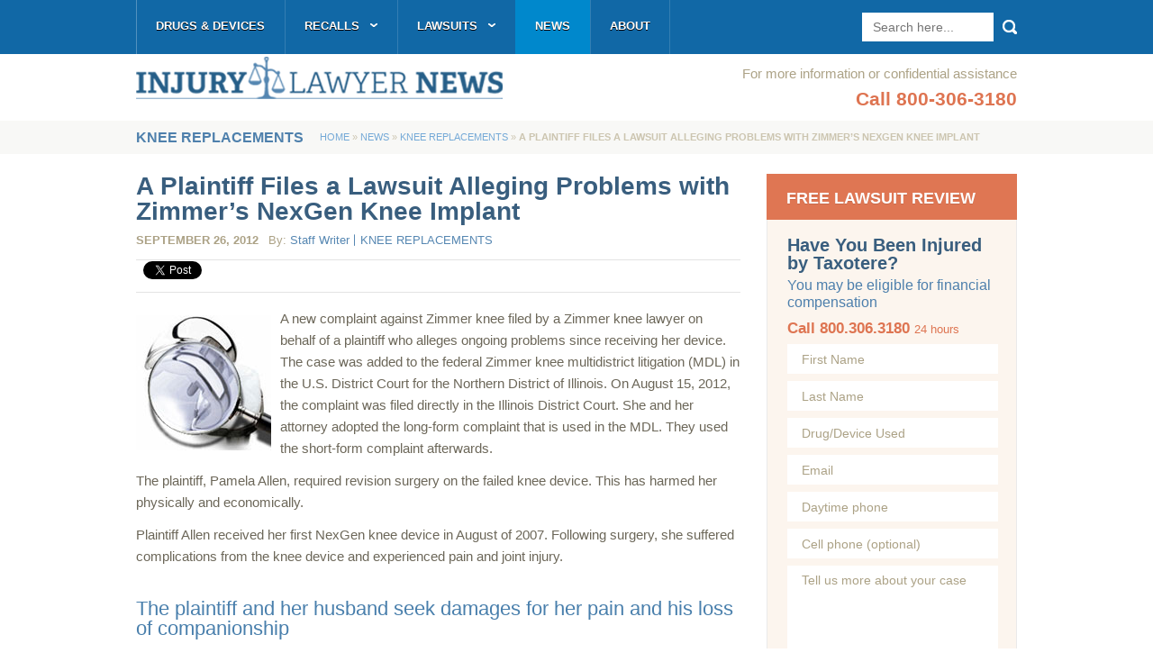

--- FILE ---
content_type: text/html; charset=UTF-8
request_url: https://injurylawyernews.com/2012/09/a-plaintiff-files-a-lawsuit-alleging-problems-with-zimmers-nexgen-knee-implant/
body_size: 15501
content:
<!DOCTYPE HTML>
<html xmlns="http://www.w3.org/1999/xhtml">
<head>
	<link rel="stylesheet" type="text/css" media="all" href="https://injurylawyernews.com/wp-content/themes/injurylawyer-news-2/style.css?ver=28" />
		<meta name="viewport" content="width=device-width, initial-scale=1.0, minimum-scale=0.5, maximum-scale=1.5"/>
	<script type="text/javascript" src="https://injurylawyernews.com/wp-content/themes/injurylawyer-news-2/share42.js"></script>
	<script type="text/javascript">
		function getCookie(c_name) {
			var c_value = document.cookie;
			var c_start = c_value.indexOf(" " + c_name + "=");
			if (c_start == -1) {
				c_start = c_value.indexOf(c_name + "=");
			}
			if (c_start == -1) {
				c_value = null;
			} else {
				c_start = c_value.indexOf("=", c_start) + 1;
				var c_end = c_value.indexOf(";", c_start);
				if (c_end == -1) {
					c_end = c_value.length;
				}
				c_value = unescape(c_value.substring(c_start,c_end));
			}
			return c_value;
		}
	</script>
	<script type="text/javascript">
		function setcookie(name, value, expires, path, domain, secure) {	// Send a cookie
			expires instanceof Date ? expires = expires.toGMTString() : typeof(expires) == 'number' && (expires = (new Date(+(new Date) + expires * 1e3)).toGMTString());
			var r = [name + "=" + escape(value)], s, i;
			for(i in s = {expires: expires, path: path, domain: domain}){
				s[i] && r.push(i + "=" + s[i]);
			}
			return secure && r.push("secure"), document.cookie = r.join(";"), true;
		}
	</script>
	<script type="text/javascript">
		var desktop=getCookie("desktop");
		if (desktop!="true") {
			document.write('<link rel="stylesheet" media="screen and (max-width: 645px)" href="https://injurylawyernews.com/wp-content/themes/injurylawyer-news-2/mobile.css?v=27" type="text/css" />');
		}
	</script>
	<meta name='robots' content='index, follow, max-image-preview:large, max-snippet:-1, max-video-preview:-1' />

	<!-- This site is optimized with the Yoast SEO plugin v26.9 - https://yoast.com/product/yoast-seo-wordpress/ -->
	<title>Zimmer Knee Lawsuit | Zimmer NexGen Knee Implant</title>
	<meta name="description" content="A new lawsuit has joined the federal Zimmer knee MDL, where numerous plaintiffs have filed complaints after experiencing a host of Zimmer knee problems." />
	<link rel="canonical" href="https://injurylawyernews.com/2012/09/a-plaintiff-files-a-lawsuit-alleging-problems-with-zimmers-nexgen-knee-implant/" />
	<meta property="og:locale" content="en_US" />
	<meta property="og:type" content="article" />
	<meta property="og:title" content="Zimmer Knee Lawsuit | Zimmer NexGen Knee Implant" />
	<meta property="og:description" content="A new lawsuit has joined the federal Zimmer knee MDL, where numerous plaintiffs have filed complaints after experiencing a host of Zimmer knee problems." />
	<meta property="og:url" content="https://injurylawyernews.com/2012/09/a-plaintiff-files-a-lawsuit-alleging-problems-with-zimmers-nexgen-knee-implant/" />
	<meta property="og:site_name" content="Injury Lawyer News" />
	<meta property="article:published_time" content="2012-09-26T21:19:48+00:00" />
	<meta property="article:modified_time" content="2013-06-06T16:44:06+00:00" />
	<meta name="author" content="Staff Writer" />
	<meta name="twitter:label1" content="Written by" />
	<meta name="twitter:data1" content="Staff Writer" />
	<meta name="twitter:label2" content="Est. reading time" />
	<meta name="twitter:data2" content="2 minutes" />
	<script type="application/ld+json" class="yoast-schema-graph">{"@context":"https://schema.org","@graph":[{"@type":"Article","@id":"https://injurylawyernews.com/2012/09/a-plaintiff-files-a-lawsuit-alleging-problems-with-zimmers-nexgen-knee-implant/#article","isPartOf":{"@id":"https://injurylawyernews.com/2012/09/a-plaintiff-files-a-lawsuit-alleging-problems-with-zimmers-nexgen-knee-implant/"},"author":{"name":"Staff Writer","@id":"https://injurylawyernews.com/#/schema/person/dc0d9ac10b79d09f3f44e7f0b98bf2f3"},"headline":"A Plaintiff Files a Lawsuit Alleging Problems with Zimmer’s NexGen Knee Implant","datePublished":"2012-09-26T21:19:48+00:00","dateModified":"2013-06-06T16:44:06+00:00","mainEntityOfPage":{"@id":"https://injurylawyernews.com/2012/09/a-plaintiff-files-a-lawsuit-alleging-problems-with-zimmers-nexgen-knee-implant/"},"wordCount":346,"image":{"@id":"https://injurylawyernews.com/2012/09/a-plaintiff-files-a-lawsuit-alleging-problems-with-zimmers-nexgen-knee-implant/#primaryimage"},"thumbnailUrl":"","keywords":["Compensation","Complications","Implant Failure"],"articleSection":["Knee Replacements"],"inLanguage":"en-US"},{"@type":"WebPage","@id":"https://injurylawyernews.com/2012/09/a-plaintiff-files-a-lawsuit-alleging-problems-with-zimmers-nexgen-knee-implant/","url":"https://injurylawyernews.com/2012/09/a-plaintiff-files-a-lawsuit-alleging-problems-with-zimmers-nexgen-knee-implant/","name":"Zimmer Knee Lawsuit | Zimmer NexGen Knee Implant","isPartOf":{"@id":"https://injurylawyernews.com/#website"},"primaryImageOfPage":{"@id":"https://injurylawyernews.com/2012/09/a-plaintiff-files-a-lawsuit-alleging-problems-with-zimmers-nexgen-knee-implant/#primaryimage"},"image":{"@id":"https://injurylawyernews.com/2012/09/a-plaintiff-files-a-lawsuit-alleging-problems-with-zimmers-nexgen-knee-implant/#primaryimage"},"thumbnailUrl":"","datePublished":"2012-09-26T21:19:48+00:00","dateModified":"2013-06-06T16:44:06+00:00","author":{"@id":"https://injurylawyernews.com/#/schema/person/dc0d9ac10b79d09f3f44e7f0b98bf2f3"},"description":"A new lawsuit has joined the federal Zimmer knee MDL, where numerous plaintiffs have filed complaints after experiencing a host of Zimmer knee problems.","breadcrumb":{"@id":"https://injurylawyernews.com/2012/09/a-plaintiff-files-a-lawsuit-alleging-problems-with-zimmers-nexgen-knee-implant/#breadcrumb"},"inLanguage":"en-US","potentialAction":[{"@type":"ReadAction","target":["https://injurylawyernews.com/2012/09/a-plaintiff-files-a-lawsuit-alleging-problems-with-zimmers-nexgen-knee-implant/"]}]},{"@type":"ImageObject","inLanguage":"en-US","@id":"https://injurylawyernews.com/2012/09/a-plaintiff-files-a-lawsuit-alleging-problems-with-zimmers-nexgen-knee-implant/#primaryimage","url":"","contentUrl":""},{"@type":"BreadcrumbList","@id":"https://injurylawyernews.com/2012/09/a-plaintiff-files-a-lawsuit-alleging-problems-with-zimmers-nexgen-knee-implant/#breadcrumb","itemListElement":[{"@type":"ListItem","position":1,"name":"Home","item":"https://injurylawyernews.com/"},{"@type":"ListItem","position":2,"name":"News","item":"https://injurylawyernews.com/news/"},{"@type":"ListItem","position":3,"name":"A Plaintiff Files a Lawsuit Alleging Problems with Zimmer’s NexGen Knee Implant"}]},{"@type":"WebSite","@id":"https://injurylawyernews.com/#website","url":"https://injurylawyernews.com/","name":"Injury Lawyer News","description":"Injury Lawyer News","potentialAction":[{"@type":"SearchAction","target":{"@type":"EntryPoint","urlTemplate":"https://injurylawyernews.com/?s={search_term_string}"},"query-input":{"@type":"PropertyValueSpecification","valueRequired":true,"valueName":"search_term_string"}}],"inLanguage":"en-US"},{"@type":"Person","@id":"https://injurylawyernews.com/#/schema/person/dc0d9ac10b79d09f3f44e7f0b98bf2f3","name":"Staff Writer","image":{"@type":"ImageObject","inLanguage":"en-US","@id":"https://injurylawyernews.com/#/schema/person/image/","url":"https://secure.gravatar.com/avatar/3a91f3a3ef09ea04c601d98e0166278aef9dcfdf06792c2cd1e1b45c37ffee99?s=96&d=mm&r=g","contentUrl":"https://secure.gravatar.com/avatar/3a91f3a3ef09ea04c601d98e0166278aef9dcfdf06792c2cd1e1b45c37ffee99?s=96&d=mm&r=g","caption":"Staff Writer"},"url":"https://injurylawyernews.com/author/staff-writer/"}]}</script>
	<!-- / Yoast SEO plugin. -->


<link rel='dns-prefetch' href='//ajax.aspnetcdn.com' />
<link rel="alternate" title="oEmbed (JSON)" type="application/json+oembed" href="https://injurylawyernews.com/wp-json/oembed/1.0/embed?url=https%3A%2F%2Finjurylawyernews.com%2F2012%2F09%2Fa-plaintiff-files-a-lawsuit-alleging-problems-with-zimmers-nexgen-knee-implant%2F" />
<link rel="alternate" title="oEmbed (XML)" type="text/xml+oembed" href="https://injurylawyernews.com/wp-json/oembed/1.0/embed?url=https%3A%2F%2Finjurylawyernews.com%2F2012%2F09%2Fa-plaintiff-files-a-lawsuit-alleging-problems-with-zimmers-nexgen-knee-implant%2F&#038;format=xml" />
		<!-- This site uses the Google Analytics by MonsterInsights plugin v9.11.1 - Using Analytics tracking - https://www.monsterinsights.com/ -->
		<!-- Note: MonsterInsights is not currently configured on this site. The site owner needs to authenticate with Google Analytics in the MonsterInsights settings panel. -->
					<!-- No tracking code set -->
				<!-- / Google Analytics by MonsterInsights -->
		<style id='wp-img-auto-sizes-contain-inline-css' type='text/css'>
img:is([sizes=auto i],[sizes^="auto," i]){contain-intrinsic-size:3000px 1500px}
/*# sourceURL=wp-img-auto-sizes-contain-inline-css */
</style>
<style id='wp-emoji-styles-inline-css' type='text/css'>

	img.wp-smiley, img.emoji {
		display: inline !important;
		border: none !important;
		box-shadow: none !important;
		height: 1em !important;
		width: 1em !important;
		margin: 0 0.07em !important;
		vertical-align: -0.1em !important;
		background: none !important;
		padding: 0 !important;
	}
/*# sourceURL=wp-emoji-styles-inline-css */
</style>
<style id='wp-block-library-inline-css' type='text/css'>
:root{--wp-block-synced-color:#7a00df;--wp-block-synced-color--rgb:122,0,223;--wp-bound-block-color:var(--wp-block-synced-color);--wp-editor-canvas-background:#ddd;--wp-admin-theme-color:#007cba;--wp-admin-theme-color--rgb:0,124,186;--wp-admin-theme-color-darker-10:#006ba1;--wp-admin-theme-color-darker-10--rgb:0,107,160.5;--wp-admin-theme-color-darker-20:#005a87;--wp-admin-theme-color-darker-20--rgb:0,90,135;--wp-admin-border-width-focus:2px}@media (min-resolution:192dpi){:root{--wp-admin-border-width-focus:1.5px}}.wp-element-button{cursor:pointer}:root .has-very-light-gray-background-color{background-color:#eee}:root .has-very-dark-gray-background-color{background-color:#313131}:root .has-very-light-gray-color{color:#eee}:root .has-very-dark-gray-color{color:#313131}:root .has-vivid-green-cyan-to-vivid-cyan-blue-gradient-background{background:linear-gradient(135deg,#00d084,#0693e3)}:root .has-purple-crush-gradient-background{background:linear-gradient(135deg,#34e2e4,#4721fb 50%,#ab1dfe)}:root .has-hazy-dawn-gradient-background{background:linear-gradient(135deg,#faaca8,#dad0ec)}:root .has-subdued-olive-gradient-background{background:linear-gradient(135deg,#fafae1,#67a671)}:root .has-atomic-cream-gradient-background{background:linear-gradient(135deg,#fdd79a,#004a59)}:root .has-nightshade-gradient-background{background:linear-gradient(135deg,#330968,#31cdcf)}:root .has-midnight-gradient-background{background:linear-gradient(135deg,#020381,#2874fc)}:root{--wp--preset--font-size--normal:16px;--wp--preset--font-size--huge:42px}.has-regular-font-size{font-size:1em}.has-larger-font-size{font-size:2.625em}.has-normal-font-size{font-size:var(--wp--preset--font-size--normal)}.has-huge-font-size{font-size:var(--wp--preset--font-size--huge)}.has-text-align-center{text-align:center}.has-text-align-left{text-align:left}.has-text-align-right{text-align:right}.has-fit-text{white-space:nowrap!important}#end-resizable-editor-section{display:none}.aligncenter{clear:both}.items-justified-left{justify-content:flex-start}.items-justified-center{justify-content:center}.items-justified-right{justify-content:flex-end}.items-justified-space-between{justify-content:space-between}.screen-reader-text{border:0;clip-path:inset(50%);height:1px;margin:-1px;overflow:hidden;padding:0;position:absolute;width:1px;word-wrap:normal!important}.screen-reader-text:focus{background-color:#ddd;clip-path:none;color:#444;display:block;font-size:1em;height:auto;left:5px;line-height:normal;padding:15px 23px 14px;text-decoration:none;top:5px;width:auto;z-index:100000}html :where(.has-border-color){border-style:solid}html :where([style*=border-top-color]){border-top-style:solid}html :where([style*=border-right-color]){border-right-style:solid}html :where([style*=border-bottom-color]){border-bottom-style:solid}html :where([style*=border-left-color]){border-left-style:solid}html :where([style*=border-width]){border-style:solid}html :where([style*=border-top-width]){border-top-style:solid}html :where([style*=border-right-width]){border-right-style:solid}html :where([style*=border-bottom-width]){border-bottom-style:solid}html :where([style*=border-left-width]){border-left-style:solid}html :where(img[class*=wp-image-]){height:auto;max-width:100%}:where(figure){margin:0 0 1em}html :where(.is-position-sticky){--wp-admin--admin-bar--position-offset:var(--wp-admin--admin-bar--height,0px)}@media screen and (max-width:600px){html :where(.is-position-sticky){--wp-admin--admin-bar--position-offset:0px}}
/*wp_block_styles_on_demand_placeholder:69825cfb95644*/
/*# sourceURL=wp-block-library-inline-css */
</style>
<style id='classic-theme-styles-inline-css' type='text/css'>
/*! This file is auto-generated */
.wp-block-button__link{color:#fff;background-color:#32373c;border-radius:9999px;box-shadow:none;text-decoration:none;padding:calc(.667em + 2px) calc(1.333em + 2px);font-size:1.125em}.wp-block-file__button{background:#32373c;color:#fff;text-decoration:none}
/*# sourceURL=/wp-includes/css/classic-themes.min.css */
</style>
<link rel='stylesheet' id='contact-form-7-css' href='https://injurylawyernews.com/wp-content/plugins/contact-form-7/includes/css/styles.css?ver=6.1.4' type='text/css' media='all' />
<link rel='stylesheet' id='page-list-style-css' href='https://injurylawyernews.com/wp-content/plugins/page-list/css/page-list.css?ver=5.9' type='text/css' media='all' />
<link rel='stylesheet' id='rr-structured-data-css' href='https://injurylawyernews.com/wp-content/plugins/rr-structured-data/public/css/rr-structured-data-public.css?ver=1.0.0' type='text/css' media='all' />
<link rel='stylesheet' id='math-captcha-frontend-css' href='https://injurylawyernews.com/wp-content/plugins/wp-math-captcha/css/frontend.css?ver=6.9' type='text/css' media='all' />
<link rel='stylesheet' id='fancybox-css' href='https://injurylawyernews.com/wp-content/plugins/easy-fancybox/fancybox/1.5.4/jquery.fancybox.min.css?ver=6.9' type='text/css' media='screen' />
<style id='fancybox-inline-css' type='text/css'>
#fancybox-outer{background:#fff}#fancybox-content{background:#fff;border-color:#fff;color:inherit;}#fancybox-title,#fancybox-title-float-main{color:#fff}
/*# sourceURL=fancybox-inline-css */
</style>
<link rel='stylesheet' id='heateor_sss_frontend_css-css' href='https://injurylawyernews.com/wp-content/plugins/sassy-social-share/public/css/sassy-social-share-public.css?ver=3.3.79' type='text/css' media='all' />
<style id='heateor_sss_frontend_css-inline-css' type='text/css'>
.heateor_sss_button_instagram span.heateor_sss_svg,a.heateor_sss_instagram span.heateor_sss_svg{background:radial-gradient(circle at 30% 107%,#fdf497 0,#fdf497 5%,#fd5949 45%,#d6249f 60%,#285aeb 90%)}.heateor_sss_horizontal_sharing .heateor_sss_svg,.heateor_sss_standard_follow_icons_container .heateor_sss_svg{color:#fff;border-width:0px;border-style:solid;border-color:transparent}.heateor_sss_horizontal_sharing .heateorSssTCBackground{color:#666}.heateor_sss_horizontal_sharing span.heateor_sss_svg:hover,.heateor_sss_standard_follow_icons_container span.heateor_sss_svg:hover{border-color:transparent;}.heateor_sss_vertical_sharing span.heateor_sss_svg,.heateor_sss_floating_follow_icons_container span.heateor_sss_svg{color:#fff;border-width:0px;border-style:solid;border-color:transparent;}.heateor_sss_vertical_sharing .heateorSssTCBackground{color:#666;}.heateor_sss_vertical_sharing span.heateor_sss_svg:hover,.heateor_sss_floating_follow_icons_container span.heateor_sss_svg:hover{border-color:transparent;}div.heateor_sss_horizontal_sharing .heateor_sss_square_count{display: block}@media screen and (max-width:783px) {.heateor_sss_vertical_sharing{display:none!important}}
/*# sourceURL=heateor_sss_frontend_css-inline-css */
</style>
<link rel='stylesheet' id='tablepress-default-css' href='https://injurylawyernews.com/wp-content/plugins/tablepress/css/build/default.css?ver=3.2.6' type='text/css' media='all' />
<script type="text/javascript" src="https://injurylawyernews.com/wp-includes/js/jquery/jquery.min.js?ver=3.7.1" id="jquery-core-js"></script>
<script type="text/javascript" src="https://injurylawyernews.com/wp-includes/js/jquery/jquery-migrate.min.js?ver=3.4.1" id="jquery-migrate-js"></script>
<script type="text/javascript" src="https://ajax.aspnetcdn.com/ajax/jquery.validate/1.11.1/jquery.validate.js?ver=1.11.1" id="jquery_validate-js"></script>
<script type="text/javascript" src="https://injurylawyernews.com/wp-content/themes/injurylawyer-news-2/js/additional-methods.js?ver=1.0" id="additional_methods-js"></script>
<script type="text/javascript" src="https://injurylawyernews.com/wp-content/plugins/soundst-hidden-text/hidden_text.js?ver=1.1" id="jquery-toggle-js"></script>
<script type="text/javascript" src="https://injurylawyernews.com/wp-content/plugins/rr-structured-data/public/js/rr-structured-data-public.js?ver=1.0.0" id="rr-structured-data-js"></script>
<link rel="https://api.w.org/" href="https://injurylawyernews.com/wp-json/" /><link rel="alternate" title="JSON" type="application/json" href="https://injurylawyernews.com/wp-json/wp/v2/posts/11440" /><link rel="EditURI" type="application/rsd+xml" title="RSD" href="https://injurylawyernews.com/xmlrpc.php?rsd" />
<meta name="generator" content="WordPress 6.9" />
<link rel='shortlink' href='https://injurylawyernews.com/?p=11440' />
<style type="text/css">
		.toggle ul,
		.toggle {
			color: #000;
			background: #fff !important;
			border: #000;
		}
		.toggle ul {
			border: none !important;
			padding-left: 20px;
		}
		.toggle {
			margin-bottom: 10px;
		}
		.minus_image {
			color: #000;
		}
		.plus_image {
			color: #000;
		}
	</style>
			
	<!--[if lt IE 9]>
	<script>
		document.createElement('header');
		document.createElement('nav');
		document.createElement('section');
		document.createElement('article');
		document.createElement('aside');
		document.createElement('footer');
	</script>
	<script type="text/javascript">
		jQuery(document).ready(function(){
			jQuery('footer #menu-footer-top-links li:last').css('padding-right','0');
			jQuery('footer .social-area ul.social li:last').css('margin-right','0');
			var url = "https://injurylawyernews.com/wp-content/themes/injurylawyer-news-2/images/landing-right-small.png";
			jQuery('.page-template-landing-php #keypoints ul li:last h3').css('background','url('+url+') no-repeat center top');
			jQuery('footer .footer-bottom .copyright .menu-footer-links-container li:last').css('background','none').css('padding-right','0');
		});
	</script>
	<style>
		footer .main{
			margin-right: 78px;
		}
		footer #sign-up .email-field{
			line-height: 51px;
		}
		header #searchform .ie-search{
			line-height: 32px;
		}
		.page-template-landing-php .reviewform input[type="text"]{
			line-height: 30px;
		}
	</style>
<![endif]-->
<!--[if lt IE 8]>
	<style>
		header{
			display: inline;
		}
		.wpcf7-form p span.wpcf7-form-control-wrap{
			float: left;
		}
		.page-template-landing-php .reviewform button{
			text-indent: 0!important;
			font-size: 0px!important;
		}
	</style>
<![endif]-->
<!--[if IE]>
	<style>
		header{
			z-index:9999;
			top:0;
		}
		nav.top{
			z-index:auto;
			top:50;
		}
		.page-template-landing-php .reviewform textarea{
			overflow: auto;
		}
	</style>
<![endif]-->
<noscript>
	<style>
		#page-menu ul.menu li.parent:hover > ul.sub-menu{
			display: block;
		}
	</style>
</noscript>
</head>

<body class="wp-singular post-template-default single single-post postid-11440 single-format-standard wp-theme-injurylawyer-news-2">
	<header>
		<div class="mobile mobile-logo"><a href="https://injurylawyernews.com"></a></div>
		<div class="mobile mobile-top">
			<div class="m-menu-check">menu</div>
			<div class="m-phone alignright">
				<a href="tel:800-306-3180">800-306-3180</a>
			</div>
			<div class="clear"></div>
		</div>
		<nav class="top">
				<div class="container mobile clear">
					<form role="search" method="get" id="searchform" action="https://injurylawyernews.com/" >
		<input type="submit" id="searchsubmit" value="Search" />
		<input class="ie-search" type="search" placeholder="Search here..." value="" name="s" id="s" />
	</form>					<div class="menu-top-nav-container"><ul id="menu-top-nav" class="menu"><li id="menu-item-22518" class="menu-item menu-item-type-post_type menu-item-object-page menu-item-22518"><a href="https://injurylawyernews.com/drugs-and-devices/">Drugs &#038; Devices</a></li>
<li id="menu-item-22521" class="menu-item menu-item-type-post_type menu-item-object-page menu-item-has-children parent menu-item-22521"><a href="https://injurylawyernews.com/recalls/">Recalls</a>
<ul class="sub-menu">
	<li id="menu-item-22526" class="menu-item menu-item-type-post_type menu-item-object-page menu-item-22526"><a href="https://injurylawyernews.com/depuy-hip-replacement/asr-recall/">DePuy ASR Hip</a></li>
	<li id="menu-item-22523" class="menu-item menu-item-type-post_type menu-item-object-page menu-item-22523"><a href="https://injurylawyernews.com/stryker-hip-replacement/recall/">Stryker Hip</a></li>
	<li id="menu-item-22525" class="menu-item menu-item-type-post_type menu-item-object-page menu-item-22525"><a href="https://injurylawyernews.com/hip-replacement/recall/">Hip Replacements</a></li>
	<li id="menu-item-22685" class="menu-item menu-item-type-post_type menu-item-object-page menu-item-22685"><a href="https://injurylawyernews.com/transvaginal-mesh/recall/">Transvaginal Mesh</a></li>
</ul>
</li>
<li id="menu-item-14793" class="menu-item menu-item-type-post_type menu-item-object-page menu-item-has-children parent menu-item-14793"><a href="https://injurylawyernews.com/lawsuits/">Lawsuits</a>
<ul class="sub-menu">
	<li id="menu-item-23510" class="menu-item menu-item-type-post_type menu-item-object-page menu-item-23510"><a href="https://injurylawyernews.com/benicar/lawsuit/">Benicar</a></li>
	<li id="menu-item-22675" class="menu-item menu-item-type-post_type menu-item-object-page menu-item-22675"><a href="https://injurylawyernews.com/depuy-hip-replacement/lawsuit/">DePuy Hip</a></li>
	<li id="menu-item-26471" class="menu-item menu-item-type-post_type menu-item-object-page menu-item-26471"><a href="https://injurylawyernews.com/farxiga-jardiance-invokana/lawsuits/">Farxiga, Jardiance &#038; Invokana</a></li>
	<li id="menu-item-22678" class="menu-item menu-item-type-post_type menu-item-object-page menu-item-22678"><a href="https://injurylawyernews.com/hip-replacement/lawsuit/">Hip Replacement</a></li>
	<li id="menu-item-26810" class="menu-item menu-item-type-post_type menu-item-object-page menu-item-26810"><a href="https://injurylawyernews.com/ivc-filter/lawsuit/">IVC Filters</a></li>
	<li id="menu-item-25006" class="menu-item menu-item-type-post_type menu-item-object-page menu-item-25006"><a href="https://injurylawyernews.com/power-morcellator/lawsuit/">Morcellator</a></li>
	<li id="menu-item-28159" class="menu-item menu-item-type-post_type menu-item-object-page menu-item-28159"><a href="https://injurylawyernews.com/nexium/lawsuit/">Nexium</a></li>
	<li id="menu-item-17837" class="menu-item menu-item-type-post_type menu-item-object-page menu-item-17837"><a href="https://injurylawyernews.com/risperdal/lawsuit/">Risperdal</a></li>
	<li id="menu-item-22676" class="menu-item menu-item-type-post_type menu-item-object-page menu-item-22676"><a href="https://injurylawyernews.com/stryker-hip-replacement/lawsuit/">Stryker Hip</a></li>
	<li id="menu-item-23974" class="menu-item menu-item-type-post_type menu-item-object-page menu-item-23974"><a href="https://injurylawyernews.com/talcum-powder/lawsuit/">Talcum Powder</a></li>
	<li id="menu-item-28078" class="menu-item menu-item-type-post_type menu-item-object-page menu-item-28078"><a href="https://injurylawyernews.com/taxotere/lawsuit/">Taxotere</a></li>
	<li id="menu-item-22943" class="menu-item menu-item-type-post_type menu-item-object-page menu-item-22943"><a href="https://injurylawyernews.com/testosterone/lawsuit/">Testosterone</a></li>
	<li id="menu-item-561" class="menu-item menu-item-type-post_type menu-item-object-page menu-item-561"><a href="https://injurylawyernews.com/transvaginal-mesh/lawsuit/">Transvaginal Mesh</a></li>
	<li id="menu-item-24501" class="menu-item menu-item-type-post_type menu-item-object-page menu-item-24501"><a href="https://injurylawyernews.com/xarelto/lawsuit/">Xarelto</a></li>
	<li id="menu-item-25806" class="menu-item menu-item-type-post_type menu-item-object-page menu-item-25806"><a href="https://injurylawyernews.com/zofran/lawsuit/">Zofran</a></li>
</ul>
</li>
<li id="menu-item-2278" class="menu-item menu-item-type-post_type menu-item-object-page current_page_parent menu-item-2278"><a href="https://injurylawyernews.com/news/">News</a></li>
<li id="menu-item-2277" class="menu-item menu-item-type-post_type menu-item-object-page menu-item-2277"><a href="https://injurylawyernews.com/about/">About</a></li>
</ul></div>				</div>
				<div class="container desktop clear">
					<div class="menu-top-nav-container"><ul id="menu-top-nav-1" class="menu"><li class="menu-item menu-item-type-post_type menu-item-object-page menu-item-22518"><a href="https://injurylawyernews.com/drugs-and-devices/">Drugs &#038; Devices</a></li>
<li class="menu-item menu-item-type-post_type menu-item-object-page menu-item-has-children parent menu-item-22521"><a href="https://injurylawyernews.com/recalls/">Recalls</a>
<ul class="sub-menu">
	<li class="menu-item menu-item-type-post_type menu-item-object-page menu-item-22526"><a href="https://injurylawyernews.com/depuy-hip-replacement/asr-recall/">DePuy ASR Hip</a></li>
	<li class="menu-item menu-item-type-post_type menu-item-object-page menu-item-22523"><a href="https://injurylawyernews.com/stryker-hip-replacement/recall/">Stryker Hip</a></li>
	<li class="menu-item menu-item-type-post_type menu-item-object-page menu-item-22525"><a href="https://injurylawyernews.com/hip-replacement/recall/">Hip Replacements</a></li>
	<li class="menu-item menu-item-type-post_type menu-item-object-page menu-item-22685"><a href="https://injurylawyernews.com/transvaginal-mesh/recall/">Transvaginal Mesh</a></li>
</ul>
</li>
<li class="menu-item menu-item-type-post_type menu-item-object-page menu-item-has-children parent menu-item-14793"><a href="https://injurylawyernews.com/lawsuits/">Lawsuits</a>
<ul class="sub-menu">
	<li class="menu-item menu-item-type-post_type menu-item-object-page menu-item-23510"><a href="https://injurylawyernews.com/benicar/lawsuit/">Benicar</a></li>
	<li class="menu-item menu-item-type-post_type menu-item-object-page menu-item-22675"><a href="https://injurylawyernews.com/depuy-hip-replacement/lawsuit/">DePuy Hip</a></li>
	<li class="menu-item menu-item-type-post_type menu-item-object-page menu-item-26471"><a href="https://injurylawyernews.com/farxiga-jardiance-invokana/lawsuits/">Farxiga, Jardiance &#038; Invokana</a></li>
	<li class="menu-item menu-item-type-post_type menu-item-object-page menu-item-22678"><a href="https://injurylawyernews.com/hip-replacement/lawsuit/">Hip Replacement</a></li>
	<li class="menu-item menu-item-type-post_type menu-item-object-page menu-item-26810"><a href="https://injurylawyernews.com/ivc-filter/lawsuit/">IVC Filters</a></li>
	<li class="menu-item menu-item-type-post_type menu-item-object-page menu-item-25006"><a href="https://injurylawyernews.com/power-morcellator/lawsuit/">Morcellator</a></li>
	<li class="menu-item menu-item-type-post_type menu-item-object-page menu-item-28159"><a href="https://injurylawyernews.com/nexium/lawsuit/">Nexium</a></li>
	<li class="menu-item menu-item-type-post_type menu-item-object-page menu-item-17837"><a href="https://injurylawyernews.com/risperdal/lawsuit/">Risperdal</a></li>
	<li class="menu-item menu-item-type-post_type menu-item-object-page menu-item-22676"><a href="https://injurylawyernews.com/stryker-hip-replacement/lawsuit/">Stryker Hip</a></li>
	<li class="menu-item menu-item-type-post_type menu-item-object-page menu-item-23974"><a href="https://injurylawyernews.com/talcum-powder/lawsuit/">Talcum Powder</a></li>
	<li class="menu-item menu-item-type-post_type menu-item-object-page menu-item-28078"><a href="https://injurylawyernews.com/taxotere/lawsuit/">Taxotere</a></li>
	<li class="menu-item menu-item-type-post_type menu-item-object-page menu-item-22943"><a href="https://injurylawyernews.com/testosterone/lawsuit/">Testosterone</a></li>
	<li class="menu-item menu-item-type-post_type menu-item-object-page menu-item-561"><a href="https://injurylawyernews.com/transvaginal-mesh/lawsuit/">Transvaginal Mesh</a></li>
	<li class="menu-item menu-item-type-post_type menu-item-object-page menu-item-24501"><a href="https://injurylawyernews.com/xarelto/lawsuit/">Xarelto</a></li>
	<li class="menu-item menu-item-type-post_type menu-item-object-page menu-item-25806"><a href="https://injurylawyernews.com/zofran/lawsuit/">Zofran</a></li>
</ul>
</li>
<li class="menu-item menu-item-type-post_type menu-item-object-page current_page_parent menu-item-2278"><a href="https://injurylawyernews.com/news/">News</a></li>
<li class="menu-item menu-item-type-post_type menu-item-object-page menu-item-2277"><a href="https://injurylawyernews.com/about/">About</a></li>
</ul></div>					<form role="search" method="get" id="searchform" action="https://injurylawyernews.com/" >
		<input type="submit" id="searchsubmit" value="Search" />
		<input class="ie-search" type="search" placeholder="Search here..." value="" name="s" id="s" />
	</form>				</div>
		</nav>
		<div class="container">
			<div class="phone">
				For more information or confidential assistance<br />
				<div class="call">Call 800-306-3180</div>
			</div>
			<div class="logo"><a href="https://injurylawyernews.com"><img src="/wp-content/uploads/main-logo.png" alt="logo" /></a></div>
		</div>
	</header>
	<div class="clear"></div>
	<div class="wrapper">
		<a id="top-anchor"></a>
<!-- Single -->
		<div id="breadcrumbs">
			<div class="container">
				<div class="label">
					Knee Replacements				</div>
				<div class="breadcrumbs"><a href="https://injurylawyernews.com/">Home</a> &raquo; <a href="https://injurylawyernews.com/news/">News</a> &raquo; <a href="https://injurylawyernews.com/category/knee-replacements/">Knee Replacements</a> &raquo; <strong>A Plaintiff Files a Lawsuit Alleging Problems with Zimmer’s NexGen Knee Implant</strong></div>			</div>
		</div>
		<div id="main-content">
			<div class="container">
								<div class="alignleft content">
					<h1>A Plaintiff Files a Lawsuit Alleging Problems with Zimmer’s NexGen Knee Implant</h1>
					<div class="post-info">
						<time datetime="2012-09-26" pubdate>September 26, 2012</time><br class="mobile" />
						<span class="author">By: <a href="https://injurylawyernews.com/author/staff-writer/" title="Posts by Staff Writer" rel="author">Staff Writer</a></span>
						<span class="category">
							<a href="https://injurylawyernews.com/category/knee-replacements/">Knee Replacements</a>						</span>
					</div>
					<div class="clear"></div>

					<div class="social-area desktop">
												<div class="heateor_sss_sharing_container heateor_sss_horizontal_sharing" data-heateor-ss-offset="0" data-heateor-sss-href='https://injurylawyernews.com/2012/09/a-plaintiff-files-a-lawsuit-alleging-problems-with-zimmers-nexgen-knee-implant/'><div class="heateor_sss_sharing_ul"><a aria-label="Facebook Like" style="padding:7.35px 0 !important" class="heateor_sss_facebook_like"><div class="fb-like" data-href="https://injurylawyernews.com/2012/09/a-plaintiff-files-a-lawsuit-alleging-problems-with-zimmers-nexgen-knee-implant/" data-layout="button_count" data-action="like" data-show-faces="false" data-share="false"></div></a><a aria-label="Tweet" style="padding:7.35px 0!important" class="heateor_sss_twitter_tweet" data-heateor-sss-href="https://injurylawyernews.com/2012/09/a-plaintiff-files-a-lawsuit-alleging-problems-with-zimmers-nexgen-knee-implant/"><a href="https://twitter.com/share" class="twitter-share-button" data-url="https://injurylawyernews.com/2012/09/a-plaintiff-files-a-lawsuit-alleging-problems-with-zimmers-nexgen-knee-implant/" data-counturl="https://injurylawyernews.com/2012/09/a-plaintiff-files-a-lawsuit-alleging-problems-with-zimmers-nexgen-knee-implant/" data-text="A+Plaintiff+Files+a+Lawsuit+Alleging+Problems+with+Zimmer%E2%80%99s+NexGen+Knee+Implant" data-via="" data-lang="en_US">Tweet</a><script>!function(d,s,id) {var js,fjs=d.getElementsByTagName(s)[0],p=/^http:/.test(d.location)?"http":"https";if ( !d.getElementById(id) ) {js=d.createElement(s);js.id=id;js.src=p+"://platform.twitter.com/widgets.js";fjs.parentNode.insertBefore(js,fjs);}}(document, "script", "twitter-wjs");</script></a></div><div class="heateorSssClear"></div></div>					</div>

					<div class="inner">
						<p><img decoding="async" class="alignleft size-full wp-image-9084" title="Zimmer Knee Studies" alt="" src="https://injurylawyernews.com/wp-content/uploads/2012/05/Zimmer-Knee-Studies.jpg" width="150" height="150" />A new complaint against Zimmer knee filed by a Zimmer knee lawyer on behalf of a plaintiff who alleges ongoing problems since receiving her device. The case was added to the federal Zimmer knee multidistrict litigation (MDL) in the U.S. District Court for the Northern District of Illinois. On August 15, 2012, the complaint was filed directly in the Illinois District Court. She and her attorney adopted the long-form complaint that is used in the MDL. They used the short-form complaint afterwards.</p>
<p>The plaintiff, Pamela Allen, required revision surgery on the failed knee device. This has harmed her physically and economically.</p>
<p>Plaintiff Allen received her first NexGen knee device in August of 2007. Following surgery, she suffered complications from the knee device and experienced pain and joint injury.</p>
<h3>The plaintiff and her husband seek damages for her pain and his loss of companionship</h3>
<p>The plaintiff seeks compensatory, punitive and exemplary damages. In Allen’s Zimmer knee lawsuit, her attorney is alleging economic loss as she was unable to work. Despite undergoing revision surgery to fix the knee, she is still suffering complications. Her husband, Rodney Allen, is listed on the complaint as well. He claims loss of consortium and loss of the services of his wife. The amount of compensation they seek has yet to be determined, but will be decided at trial.</p>
<h3>A report shows a high rate of failure with Zimmer NexGen</h3>
<p>Allen joins others who are seeking a judgment or settlement after problems with the Zimmer NexGen device. Two orthopedic surgeons, in a 2010 non-peer reviewed report, found that more than 8% of 108 Zimmer NexGen knee patients required surgery on the knee within two years of its implantation. The problems cited include pain and loosening of the device.</p>
<p>Revision surgery is risky. The faulty device must be removed and replaced by a new implant. The need for revision surgery increases medical bills and a longer process of rehabilitation. The process can be long and arduous for patients who require the revision surgery.</p>
<p>[SmartLink zimmerkneelawsuit]</p>

			<span itemscope itemtype="http://schema.org/Article">
				<meta itemscope itemprop="mainEntityOfPage"  itemType="https://schema.org/WebPage" itemid="https://injurylawyernews.com/2012/09/a-plaintiff-files-a-lawsuit-alleging-problems-with-zimmers-nexgen-knee-implant/">
				<meta itemprop="headline" content="A Plaintiff Files a Lawsuit Alleging Problems with Zimmer’s NexGen Knee Implant">
				<meta itemprop="datePublished" content="2012-09-26">
				<meta itemprop="dateModified" content="2013-06-06">
			
				<span itemprop="image" itemscope itemtype="https://schema.org/ImageObject">
					<meta itemprop="url" content="">
					<meta itemprop="width" content="">
					<meta itemprop="height" content="">
				</span>
				
				<meta itemprop="description" content="A new lawsuit has joined the federal Zimmer knee MDL, where numerous plaintiffs have filed complaints after experiencing a host of Zimmer knee problems.">
				
				<span itemprop="author" itemscope itemtype="https://schema.org/Person">
					<meta itemprop="name" content="Staff Writer">
				</span>

				<span itemprop="publisher" itemscope itemtype="https://schema.org/Organization">
					<meta itemprop="name" content="Injury Lawyer News">
			
				<span itemprop="logo" itemscope itemtype="https://schema.org/ImageObject">
					<meta itemprop="url" content="https://injurylawyernews.com/wp-content/uploads/main-logo.png">
					<meta itemprop="width" content="407">
					<meta itemprop="height" content="47">
				</span>
				
				</span>
			</span>
								</div>
					<time class="last-modified desktop" datetime="06/06/2013">Last modified: 06/06/2013</time>
					<div class="share42init mobile" data-url="https://injurylawyernews.com/2012/09/a-plaintiff-files-a-lawsuit-alleging-problems-with-zimmers-nexgen-knee-implant/" data-title="A Plaintiff Files a Lawsuit Alleging Problems with Zimmer’s NexGen Knee Implant"></div>
										<script>
						jQuery(".resources h3").click(function() {
							jQuery(".resources ul").slideToggle("slow");
						});
					</script>
				</div>
				<div class="alignright sidebar">
					<div class="side-form desktop">
						<!-- Subpage Right Column - Special --><h2 class="widgetheading" style="display:none;">Taxotere</h2>			<div class="textwidget"><div class="reviewform">
<span class="widgetheading">Free Lawsuit Review</span>
<section>
  <h3>Have You Been Injured by Taxotere?</h3>
  <p>You may be eligible for financial compensation</p>
<div class="call">Call 800.306.3180 <span>24 hours</span></div>

<div class="wpcf7 no-js" id="wpcf7-f28454-p11440-o1" lang="en-US" dir="ltr" data-wpcf7-id="28454">
<div class="screen-reader-response"><p role="status" aria-live="polite" aria-atomic="true"></p> <ul></ul></div>
<form action="/2012/09/a-plaintiff-files-a-lawsuit-alleging-problems-with-zimmers-nexgen-knee-implant/#wpcf7-f28454-p11440-o1" method="post" class="wpcf7-form init" aria-label="Contact form" novalidate="novalidate" data-status="init">
<fieldset class="hidden-fields-container"><input type="hidden" name="_wpcf7" value="28454" /><input type="hidden" name="_wpcf7_version" value="6.1.4" /><input type="hidden" name="_wpcf7_locale" value="en_US" /><input type="hidden" name="_wpcf7_unit_tag" value="wpcf7-f28454-p11440-o1" /><input type="hidden" name="_wpcf7_container_post" value="11440" /><input type="hidden" name="_wpcf7_posted_data_hash" value="" />
</fieldset>
<p><span class="wpcf7-form-control-wrap" data-name="first-name"><input size="20" maxlength="40" class="wpcf7-form-control wpcf7-text wpcf7-validates-as-required required firstName" id="first_name" aria-required="true" aria-invalid="false" placeholder="First Name" value="" type="text" name="first-name" /></span>
</p>
<p><span class="wpcf7-form-control-wrap" data-name="last-name"><input size="20" maxlength="40" class="wpcf7-form-control wpcf7-text wpcf7-validates-as-required required lastName" id="last_name" aria-required="true" aria-invalid="false" placeholder="Last Name" value="" type="text" name="last-name" /></span>
</p>
<p><span class="wpcf7-form-control-wrap" data-name="Drug-device-used"><input size="20" maxlength="40" class="wpcf7-form-control wpcf7-text wpcf7-validates-as-required required drugdeviceused" id="drug-device-used" aria-required="true" aria-invalid="false" placeholder="Drug/Device Used" value="" type="text" name="Drug-device-used" /></span>
</p>
<p><span class="wpcf7-form-control-wrap" data-name="webtolead_email1"><input size="20" maxlength="80" class="wpcf7-form-control wpcf7-text wpcf7-validates-as-required required email" id="webtolead_email1" aria-required="true" aria-invalid="false" placeholder="Email" value="" type="text" name="webtolead_email1" /></span>
</p>
<p><span class="wpcf7-form-control-wrap" data-name="daytime_phone_c"><input size="20" maxlength="40" class="wpcf7-form-control wpcf7-text required numericspace" id="daytime_phone_c" aria-invalid="false" placeholder="Daytime phone" value="" type="text" name="daytime_phone_c" /></span>
</p>
<p><span class="wpcf7-form-control-wrap" data-name="phone_mobile"><input size="20" maxlength="40" class="wpcf7-form-control wpcf7-text" id="phone_mobile" aria-invalid="false" placeholder="Cell phone (optional)" value="" type="text" name="phone_mobile" /></span>
</p>
<p><span class="wpcf7-form-control-wrap" data-name="description_injuries_c"><textarea cols="40" rows="3" maxlength="2000" class="wpcf7-form-control wpcf7-textarea" id="description_injuries_c" aria-invalid="false" placeholder="Tell us more about your case" name="description_injuries_c"></textarea></span>
</p>
<div class="math-d">
	<p>Fill in the blank<br />
on the left
	</p>
</div>
<p> <span class="wpcf7-form-control-wrap mathcaptcha-950"><input size="2" maxlength="2" class="wpcf7-form-control wpcf7-mathcaptcha" aria-required="true" type="text" name="mathcaptcha-950" value="" /> + &#x34; = &#56;</span><input type="hidden" value="0" name="mathcaptcha-950-sn" />
</p>
<p><input class="wpcf7-form-control wpcf7-submit has-spinner" id="send" type="submit" value="Review my case" />
</p><div class="wpcf7-response-output" aria-hidden="true"></div>
</form>
</div>


<img src="https://injurylawyernews.com/wp-content/themes/injurylawyer-news/images/lock.gif" class="lock" />
<div class="disclaimer">
  <p>By submitting. I consent to the terms in Injury Lawyer News' Privacy Policy & Disclaimer.</p>
</div>
</section>
</div></div>
							</div>
					<div class="side-form">
											</div>
					<div class="news">
						<!-- Subpage Right Column - Bottom --><span class="widgetheading">Categories</span>
			<ul>
					<li class="cat-item cat-item-1"><a href="https://injurylawyernews.com/category/actos/">Actos</a> (227)
</li>
	<li class="cat-item cat-item-7"><a href="https://injurylawyernews.com/category/antidepressants/">Antidepressants</a> (191)
</li>
	<li class="cat-item cat-item-518"><a href="https://injurylawyernews.com/category/benicar/">Benicar</a> (11)
</li>
	<li class="cat-item cat-item-551"><a href="https://injurylawyernews.com/category/birth-injury/">Birth Injury</a> (121)
</li>
	<li class="cat-item cat-item-498"><a href="https://injurylawyernews.com/category/davinci-robot/">da Vinci Robot</a> (24)
</li>
	<li class="cat-item cat-item-708"><a href="https://injurylawyernews.com/category/defective-drug/">Defective Drug</a> (9)
</li>
	<li class="cat-item cat-item-9"><a href="https://injurylawyernews.com/category/granuflo/">Granuflo</a> (83)
</li>
	<li class="cat-item cat-item-10"><a href="https://injurylawyernews.com/category/hip-replacements/">Hip Replacements</a> (272)
</li>
	<li class="cat-item cat-item-18"><a href="https://injurylawyernews.com/category/infuse-bone-graft/">INFUSE Bone Graft</a> (24)
</li>
	<li class="cat-item cat-item-588"><a href="https://injurylawyernews.com/category/invokana/">Invokana</a> (27)
</li>
	<li class="cat-item cat-item-608"><a href="https://injurylawyernews.com/category/ivc-filters/">IVC Filters</a> (14)
</li>
	<li class="cat-item cat-item-467"><a href="https://injurylawyernews.com/category/januvia-byetta/">Januvia Byetta</a> (26)
</li>
	<li class="cat-item cat-item-14"><a href="https://injurylawyernews.com/category/knee-replacements/">Knee Replacements</a> (59)
</li>
	<li class="cat-item cat-item-505"><a href="https://injurylawyernews.com/category/lipitor/">Lipitor</a> (10)
</li>
	<li class="cat-item cat-item-480"><a href="https://injurylawyernews.com/category/medical/">Medical</a> (10)
</li>
	<li class="cat-item cat-item-11"><a href="https://injurylawyernews.com/category/mirena-iud/">Mirena IUD</a> (63)
</li>
	<li class="cat-item cat-item-542"><a href="https://injurylawyernews.com/category/morcellator/">Morcellator</a> (24)
</li>
	<li class="cat-item cat-item-653"><a href="https://injurylawyernews.com/category/nexium/">Nexium</a> (9)
</li>
	<li class="cat-item cat-item-15"><a href="https://injurylawyernews.com/category/pradaxa/">Pradaxa</a> (105)
</li>
	<li class="cat-item cat-item-12"><a href="https://injurylawyernews.com/category/propecia/">Propecia</a> (110)
</li>
	<li class="cat-item cat-item-22"><a href="https://injurylawyernews.com/category/risperdal/">Risperdal</a> (44)
</li>
	<li class="cat-item cat-item-526"><a href="https://injurylawyernews.com/category/talc/">Talc</a> (41)
</li>
	<li class="cat-item cat-item-630"><a href="https://injurylawyernews.com/category/taxotere/">Taxotere</a> (9)
</li>
	<li class="cat-item cat-item-513"><a href="https://injurylawyernews.com/category/testosterone-therapy/">Testosterone Therapy</a> (46)
</li>
	<li class="cat-item cat-item-44"><a href="https://injurylawyernews.com/category/transvaginal-mesh-lawsuits/">Transvaginal Mesh</a> (180)
</li>
	<li class="cat-item cat-item-529"><a href="https://injurylawyernews.com/category/xarelto/">Xarelto</a> (34)
</li>
	<li class="cat-item cat-item-32"><a href="https://injurylawyernews.com/category/yaz-lawsuits/">Yaz Lawsuits</a> (121)
</li>
	<li class="cat-item cat-item-567"><a href="https://injurylawyernews.com/category/zofran/">Zofran</a> (27)
</li>
			</ul>

			<!-- Subpage Right Column - Bottom -->			<div class="textwidget"><script src="https://www.apexchat.com/scripts/invitation.ashx?company=BalkinInjury"></script> </div>
							</div>
				</div>
				<div class="clear"></div>
			</div>
		</div><!-- #main-content ending -->
	</div><!-- end .wrapper -->
<footer>
	<div id="sign-up">
		<div class="container">
			<div class="title desktop"><span>Sign Up for News Alerts</span></div>
			<div class="title mobile">Sign Up to Our Newsletter</div>
			

						<div class="textwidget"><div class="textwidget send_form">
				<form action="http://visitor.r20.constantcontact.com/d.jsp" target="_blank" method="post" "="" id="mailing-list">
				<input type="hidden" name="llr" value="ihmamieab">
				<input type="hidden" name="m" value="1104087625960">
				<input type="hidden" name="p" value="oi">

				<span><label for="email" class="hidden" style="display: none;">Email</label><input id="email_" maxlength="80" name="ea" size="30" type="text" class="email required error" placeholder="email address">
				<input type="submit" value="SEND" class="submit">
			<div class="warning_message hidden">This field is required.</div>

</form>
	</div></div>
		





		</div>
	</div>
	<div class="footer-top">
		<div class="container">
			<div class="main alignleft">
				<div class="description">
					<!-- Footer Description --><div class="title">About Injury Lawyer News</div>			<div class="textwidget"><p>injurylawyernews.com provides accurate, up to date information on dangerous drugs and defective medical device lawsuits. The information on this site is not intended as legal advice; visitors should seek professional advice when making legal decisions. If you find a fact that you believe is not accurate, or find a name that should be protected, please notify the webmaster.</p>
</div>
						</div>
				<div class="menu-footer-top-links-container"><ul id="menu-footer-top-links" class="menu"><li id="menu-item-20337" class="menu-item menu-item-type-post_type menu-item-object-page menu-item-20337"><a href="https://injurylawyernews.com/lawsuits/">Lawsuits</a></li>
<li id="menu-item-20339" class="menu-item menu-item-type-post_type menu-item-object-page current_page_parent menu-item-20339"><a href="https://injurylawyernews.com/news/">News</a></li>
<li id="menu-item-20335" class="menu-item menu-item-type-post_type menu-item-object-page menu-item-20335"><a href="https://injurylawyernews.com/about/">About</a></li>
<li id="menu-item-27887" class="menu-item menu-item-type-post_type menu-item-object-page menu-item-27887"><a href="https://injurylawyernews.com/scholarship">Scholarship</a></li>
</ul></div>			</div>
			<div class="social-area alignleft">
				<!-- Footer Social --><div class="title">Connect With Us</div>			<div class="textwidget"><ul class="social">
		<li><a href="https://www.facebook.com/InjuryLawyerNews"><img src="/wp-content/uploads/footer-fb.png"></a></li>
		<li><a href="https://twitter.com/INJURYLAW_NEWS"><img src="/wp-content/uploads/footer-tw.png"></a></li>
		<li><a href="https://plus.google.com/107529639674648071658/about?gl=us&hl=en"><img src="/wp-content/uploads/footer-google.png"></a></li>
		<li><a href="/feed/"><img src="/wp-content/uploads/footer-feed.png"></a></li>
		</ul></div>
					</div>
		</div>
	</div>
	<div class="footer-bottom">
		<div class="container">
			<a class="goto" href="#top-anchor">
				<img class="alignright desktop" src="https://injurylawyernews.com/wp-content/themes/injurylawyer-news-2/images/goto-top.jpg" alt="go to top"/>
				<img class="alignright mobile" src="https://injurylawyernews.com/wp-content/themes/injurylawyer-news-2/images/mobile/goto-top.jpg" alt="go to top"/>
			</a>
			<div class="copyright">
				<a href="#" class="to-full mobile" OnClick="setcookie('desktop','true');document.location= '/2012/09/a-plaintiff-files-a-lawsuit-alleging-problems-with-zimmers-nexgen-knee-implant/';return false;">Switch to full website</a>
				<!-- Footer Copyright -->			<div class="textwidget"><p>© 2019 injurylawyernews.com.</p>
</div>
		<div class="menu-footer-links-container"><ul id="menu-footer-links" class="menu"><li id="menu-item-20340" class="menu-item menu-item-type-post_type menu-item-object-page menu-item-20340"><a href="https://injurylawyernews.com/privacy-policy">Privacy Policy</a></li>
<li id="menu-item-20342" class="menu-item menu-item-type-post_type menu-item-object-page menu-item-20342"><a href="https://injurylawyernews.com/disclaimer/">Disclaimer</a></li>
<li id="menu-item-20341" class="menu-item menu-item-type-post_type menu-item-object-page menu-item-20341"><a href="https://injurylawyernews.com/contact/">Contact</a></li>
</ul></div>				<a href="#" class="to-mobile desktop" OnClick="setcookie('desktop','','Thu, 01 Jan 1970 00:00:01 GMT');document.location= '/2012/09/a-plaintiff-files-a-lawsuit-alleging-problems-with-zimmers-nexgen-knee-implant/';return false;">Switch to mobile site</a><br />
			</div>
		</div>
	</div>
</footer>
<script type="speculationrules">
{"prefetch":[{"source":"document","where":{"and":[{"href_matches":"/*"},{"not":{"href_matches":["/wp-*.php","/wp-admin/*","/wp-content/uploads/*","/wp-content/*","/wp-content/plugins/*","/wp-content/themes/injurylawyer-news-2/*","/*\\?(.+)"]}},{"not":{"selector_matches":"a[rel~=\"nofollow\"]"}},{"not":{"selector_matches":".no-prefetch, .no-prefetch a"}}]},"eagerness":"conservative"}]}
</script>

<!-- CallRail WordPress Integration -->
<script type="text/javascript">window.crwpVer = 1;</script><script>
document.addEventListener( 'wpcf7mailsent', function ( event ) {
    window.location = 'https://injurylawyernews.com/thank-you/';
}, false );
</script>
<script type="text/javascript" src="https://injurylawyernews.com/wp-includes/js/dist/hooks.min.js?ver=dd5603f07f9220ed27f1" id="wp-hooks-js"></script>
<script type="text/javascript" src="https://injurylawyernews.com/wp-includes/js/dist/i18n.min.js?ver=c26c3dc7bed366793375" id="wp-i18n-js"></script>
<script type="text/javascript" id="wp-i18n-js-after">
/* <![CDATA[ */
wp.i18n.setLocaleData( { 'text direction\u0004ltr': [ 'ltr' ] } );
//# sourceURL=wp-i18n-js-after
/* ]]> */
</script>
<script type="text/javascript" src="https://injurylawyernews.com/wp-content/plugins/contact-form-7/includes/swv/js/index.js?ver=6.1.4" id="swv-js"></script>
<script type="text/javascript" id="contact-form-7-js-before">
/* <![CDATA[ */
var wpcf7 = {
    "api": {
        "root": "https:\/\/injurylawyernews.com\/wp-json\/",
        "namespace": "contact-form-7\/v1"
    }
};
//# sourceURL=contact-form-7-js-before
/* ]]> */
</script>
<script type="text/javascript" src="https://injurylawyernews.com/wp-content/plugins/contact-form-7/includes/js/index.js?ver=6.1.4" id="contact-form-7-js"></script>
<script type="text/javascript" src="https://injurylawyernews.com/wp-content/themes/injurylawyer-news-2/js/site.js?ver=48" id="site-js"></script>
<script type="text/javascript" src="https://injurylawyernews.com/wp-content/plugins/easy-fancybox/vendor/purify.min.js?ver=6.9" id="fancybox-purify-js"></script>
<script type="text/javascript" id="jquery-fancybox-js-extra">
/* <![CDATA[ */
var efb_i18n = {"close":"Close","next":"Next","prev":"Previous","startSlideshow":"Start slideshow","toggleSize":"Toggle size"};
//# sourceURL=jquery-fancybox-js-extra
/* ]]> */
</script>
<script type="text/javascript" src="https://injurylawyernews.com/wp-content/plugins/easy-fancybox/fancybox/1.5.4/jquery.fancybox.min.js?ver=6.9" id="jquery-fancybox-js"></script>
<script type="text/javascript" id="jquery-fancybox-js-after">
/* <![CDATA[ */
var fb_timeout, fb_opts={'autoScale':false,'showCloseButton':true,'margin':20,'pixelRatio':'false','centerOnScroll':true,'enableEscapeButton':true,'overlayShow':true,'hideOnOverlayClick':true,'minViewportWidth':320,'minVpHeight':320,'disableCoreLightbox':'true','enableBlockControls':'true','fancybox_openBlockControls':'true' };
if(typeof easy_fancybox_handler==='undefined'){
var easy_fancybox_handler=function(){
jQuery([".nolightbox","a.wp-block-file__button","a.pin-it-button","a[href*='pinterest.com\/pin\/create']","a[href*='facebook.com\/share']","a[href*='twitter.com\/share']"].join(',')).addClass('nofancybox');
jQuery('a.fancybox-close').on('click',function(e){e.preventDefault();jQuery.fancybox.close()});
/* IMG */
						var unlinkedImageBlocks=jQuery(".wp-block-image > img:not(.nofancybox,figure.nofancybox>img)");
						unlinkedImageBlocks.wrap(function() {
							var href = jQuery( this ).attr( "src" );
							return "<a href='" + href + "'></a>";
						});
var fb_IMG_select=jQuery('a[href*=".jpg" i]:not(.nofancybox,li.nofancybox>a,figure.nofancybox>a),area[href*=".jpg" i]:not(.nofancybox),a[href*=".jpeg" i]:not(.nofancybox,li.nofancybox>a,figure.nofancybox>a),area[href*=".jpeg" i]:not(.nofancybox),a[href*=".png" i]:not(.nofancybox,li.nofancybox>a,figure.nofancybox>a),area[href*=".png" i]:not(.nofancybox)');
fb_IMG_select.addClass('fancybox image');
var fb_IMG_sections=jQuery('.gallery,.wp-block-gallery,.tiled-gallery,.wp-block-jetpack-tiled-gallery,.ngg-galleryoverview,.ngg-imagebrowser,.nextgen_pro_blog_gallery,.nextgen_pro_film,.nextgen_pro_horizontal_filmstrip,.ngg-pro-masonry-wrapper,.ngg-pro-mosaic-container,.nextgen_pro_sidescroll,.nextgen_pro_slideshow,.nextgen_pro_thumbnail_grid,.tiled-gallery');
fb_IMG_sections.each(function(){jQuery(this).find(fb_IMG_select).attr('rel','gallery-'+fb_IMG_sections.index(this));});
jQuery('a.fancybox,area.fancybox,.fancybox>a').each(function(){jQuery(this).fancybox(jQuery.extend(true,{},fb_opts,{'transition':'elastic','transitionIn':'elastic','easingIn':'easeOutBack','transitionOut':'elastic','easingOut':'easeInBack','opacity':false,'hideOnContentClick':false,'titleShow':true,'titlePosition':'over','titleFromAlt':false,'showNavArrows':true,'enableKeyboardNav':true,'cyclic':false,'mouseWheel':'true'}))});
};};
jQuery(easy_fancybox_handler);jQuery(document).on('post-load',easy_fancybox_handler);

//# sourceURL=jquery-fancybox-js-after
/* ]]> */
</script>
<script type="text/javascript" src="https://injurylawyernews.com/wp-content/plugins/easy-fancybox/vendor/jquery.easing.min.js?ver=1.4.1" id="jquery-easing-js"></script>
<script type="text/javascript" src="https://injurylawyernews.com/wp-content/plugins/easy-fancybox/vendor/jquery.mousewheel.min.js?ver=3.1.13" id="jquery-mousewheel-js"></script>
<script type="text/javascript" id="heateor_sss_sharing_js-js-before">
/* <![CDATA[ */
function heateorSssLoadEvent(e) {var t=window.onload;if (typeof window.onload!="function") {window.onload=e}else{window.onload=function() {t();e()}}};	var heateorSssSharingAjaxUrl = 'https://injurylawyernews.com/wp-admin/admin-ajax.php', heateorSssCloseIconPath = 'https://injurylawyernews.com/wp-content/plugins/sassy-social-share/public/../images/close.png', heateorSssPluginIconPath = 'https://injurylawyernews.com/wp-content/plugins/sassy-social-share/public/../images/logo.png', heateorSssHorizontalSharingCountEnable = 1, heateorSssVerticalSharingCountEnable = 0, heateorSssSharingOffset = -10; var heateorSssMobileStickySharingEnabled = 0;var heateorSssCopyLinkMessage = "Link copied.";var heateorSssUrlCountFetched = [], heateorSssSharesText = 'Shares', heateorSssShareText = 'Share';function heateorSssPopup(e) {window.open(e,"popUpWindow","height=400,width=600,left=400,top=100,resizable,scrollbars,toolbar=0,personalbar=0,menubar=no,location=no,directories=no,status")}function heateorSssInitiateFB() {FB.init({appId:"",channelUrl:"",status:!0,cookie:!0,xfbml:!0,version:"v23.0"})}window.fbAsyncInit=function() {heateorSssInitiateFB(),0&&(FB.Event.subscribe("edge.create",function(e) {heateorSsmiMycredPoints("Facebook_like_recommend","",e?e:"")}),FB.Event.subscribe("edge.remove",function(e) {heateorSsmiMycredPoints("Facebook_like_recommend","",e?e:"","Minus point(s) for undoing Facebook like-recommend")}) ),0&&(FB.Event.subscribe("edge.create",function(e) {heateorSsgaSocialPluginsTracking("Facebook","Like",e?e:"")}),FB.Event.subscribe("edge.remove",function(e) {heateorSsgaSocialPluginsTracking("Facebook","Unlike",e?e:"")}) )},function(e) {var n,i="facebook-jssdk",o=e.getElementsByTagName("script")[0];e.getElementById(i)||(n=e.createElement("script"),n.id=i,n.async=!0,n.src="//connect.facebook.net/en_US/sdk.js",o.parentNode.insertBefore(n,o) )}(document);
//# sourceURL=heateor_sss_sharing_js-js-before
/* ]]> */
</script>
<script type="text/javascript" src="https://injurylawyernews.com/wp-content/plugins/sassy-social-share/public/js/sassy-social-share-public.js?ver=3.3.79" id="heateor_sss_sharing_js-js"></script>
<script type="text/javascript" src="//cdn.callrail.com/companies/260372101/2d4278108b3b331345d4/wp-0-5-3/swap.js?ver=6.9" id="swapjs-js"></script>
<script id="wp-emoji-settings" type="application/json">
{"baseUrl":"https://s.w.org/images/core/emoji/17.0.2/72x72/","ext":".png","svgUrl":"https://s.w.org/images/core/emoji/17.0.2/svg/","svgExt":".svg","source":{"concatemoji":"https://injurylawyernews.com/wp-includes/js/wp-emoji-release.min.js?ver=6.9"}}
</script>
<script type="module">
/* <![CDATA[ */
/*! This file is auto-generated */
const a=JSON.parse(document.getElementById("wp-emoji-settings").textContent),o=(window._wpemojiSettings=a,"wpEmojiSettingsSupports"),s=["flag","emoji"];function i(e){try{var t={supportTests:e,timestamp:(new Date).valueOf()};sessionStorage.setItem(o,JSON.stringify(t))}catch(e){}}function c(e,t,n){e.clearRect(0,0,e.canvas.width,e.canvas.height),e.fillText(t,0,0);t=new Uint32Array(e.getImageData(0,0,e.canvas.width,e.canvas.height).data);e.clearRect(0,0,e.canvas.width,e.canvas.height),e.fillText(n,0,0);const a=new Uint32Array(e.getImageData(0,0,e.canvas.width,e.canvas.height).data);return t.every((e,t)=>e===a[t])}function p(e,t){e.clearRect(0,0,e.canvas.width,e.canvas.height),e.fillText(t,0,0);var n=e.getImageData(16,16,1,1);for(let e=0;e<n.data.length;e++)if(0!==n.data[e])return!1;return!0}function u(e,t,n,a){switch(t){case"flag":return n(e,"\ud83c\udff3\ufe0f\u200d\u26a7\ufe0f","\ud83c\udff3\ufe0f\u200b\u26a7\ufe0f")?!1:!n(e,"\ud83c\udde8\ud83c\uddf6","\ud83c\udde8\u200b\ud83c\uddf6")&&!n(e,"\ud83c\udff4\udb40\udc67\udb40\udc62\udb40\udc65\udb40\udc6e\udb40\udc67\udb40\udc7f","\ud83c\udff4\u200b\udb40\udc67\u200b\udb40\udc62\u200b\udb40\udc65\u200b\udb40\udc6e\u200b\udb40\udc67\u200b\udb40\udc7f");case"emoji":return!a(e,"\ud83e\u1fac8")}return!1}function f(e,t,n,a){let r;const o=(r="undefined"!=typeof WorkerGlobalScope&&self instanceof WorkerGlobalScope?new OffscreenCanvas(300,150):document.createElement("canvas")).getContext("2d",{willReadFrequently:!0}),s=(o.textBaseline="top",o.font="600 32px Arial",{});return e.forEach(e=>{s[e]=t(o,e,n,a)}),s}function r(e){var t=document.createElement("script");t.src=e,t.defer=!0,document.head.appendChild(t)}a.supports={everything:!0,everythingExceptFlag:!0},new Promise(t=>{let n=function(){try{var e=JSON.parse(sessionStorage.getItem(o));if("object"==typeof e&&"number"==typeof e.timestamp&&(new Date).valueOf()<e.timestamp+604800&&"object"==typeof e.supportTests)return e.supportTests}catch(e){}return null}();if(!n){if("undefined"!=typeof Worker&&"undefined"!=typeof OffscreenCanvas&&"undefined"!=typeof URL&&URL.createObjectURL&&"undefined"!=typeof Blob)try{var e="postMessage("+f.toString()+"("+[JSON.stringify(s),u.toString(),c.toString(),p.toString()].join(",")+"));",a=new Blob([e],{type:"text/javascript"});const r=new Worker(URL.createObjectURL(a),{name:"wpTestEmojiSupports"});return void(r.onmessage=e=>{i(n=e.data),r.terminate(),t(n)})}catch(e){}i(n=f(s,u,c,p))}t(n)}).then(e=>{for(const n in e)a.supports[n]=e[n],a.supports.everything=a.supports.everything&&a.supports[n],"flag"!==n&&(a.supports.everythingExceptFlag=a.supports.everythingExceptFlag&&a.supports[n]);var t;a.supports.everythingExceptFlag=a.supports.everythingExceptFlag&&!a.supports.flag,a.supports.everything||((t=a.source||{}).concatemoji?r(t.concatemoji):t.wpemoji&&t.twemoji&&(r(t.twemoji),r(t.wpemoji)))});
//# sourceURL=https://injurylawyernews.com/wp-includes/js/wp-emoji-loader.min.js
/* ]]> */
</script>

<!-- Google Tag Manager -->
<noscript><iframe src="//www.googletagmanager.com/ns.html?id=GTM-NF48X8"
height="0" width="0" style="display:none;visibility:hidden"></iframe></noscript>
<script>(function(w,d,s,l,i){w[l]=w[l]||[];w[l].push({'gtm.start':
new Date().getTime(),event:'gtm.js'});var f=d.getElementsByTagName(s)[0],
j=d.createElement(s),dl=l!='dataLayer'?'&l='+l:'';j.async=true;j.src=
'//www.googletagmanager.com/gtm.js?id='+i+dl;f.parentNode.insertBefore(j,f);
})(window,document,'script','dataLayer','GTM-NF48X8');</script>
<!-- End Google Tag Manager -->


<script defer src="https://static.cloudflareinsights.com/beacon.min.js/vcd15cbe7772f49c399c6a5babf22c1241717689176015" integrity="sha512-ZpsOmlRQV6y907TI0dKBHq9Md29nnaEIPlkf84rnaERnq6zvWvPUqr2ft8M1aS28oN72PdrCzSjY4U6VaAw1EQ==" data-cf-beacon='{"version":"2024.11.0","token":"d1ba06be1399499b98751aa05d7f33a8","r":1,"server_timing":{"name":{"cfCacheStatus":true,"cfEdge":true,"cfExtPri":true,"cfL4":true,"cfOrigin":true,"cfSpeedBrain":true},"location_startswith":null}}' crossorigin="anonymous"></script>
</body>
</html>


--- FILE ---
content_type: text/css
request_url: https://injurylawyernews.com/wp-content/themes/injurylawyer-news-2/style.css?ver=28
body_size: 8028
content:
/*
THEME NAME: Injury Lawyer News
THEME URI: http://injurylawyer-news.com/
DESCRIPTION: Wordpress theme for Injury Lawyer News
VERSION: 2.00
AUTHOR: Sound Strategies, Inc
AUTHOR URI: http://www.soundst.com/
*/
@CHARSET "UTF-8";
/**
 * Eric Meyer's Reset CSS v2.0 (http://meyerweb.com/eric/tools/css/reset/)
 * http://cssreset.com
 */
html, body, div, span, applet, object, iframe,
h1, h2, h3, h4, h5, h6, p, blockquote, pre,
a, abbr, acronym, address, big, cite, code,
del, dfn, em, img, ins, kbd, q, s, samp,
small, strike, strong, sub, sup, tt, var,
b, u, i, center,
dl, dt, dd, ol, ul, li,
fieldset, form, label, legend,
table, caption, tbody, tfoot, thead, tr, th, td,
article, aside, canvas, details, embed,
figure, figcaption, footer, header, hgroup,
menu, nav, output, ruby, section, summary,
time, mark, audio, video {
	margin: 0;
	padding: 0;
	border: 0;
	font-size: 100%;
	font: inherit;
	vertical-align: baseline;
}
/* HTML5 display-role reset for older browsers */
article, aside, details, figcaption, figure,
footer, header, hgroup, menu, nav, section {
	display: block;
}
footer {
	min-width:980px;
}
body {
	line-height: 1;
}
ol, ul {
	list-style: none;
}
blockquote, q {
	quotes: none;
}
blockquote:before, blockquote:after,
q:before, q:after {
	content: '';
	content: none;
}
table {
	border-collapse: collapse;
	border-spacing: 0;
}/***/

/**
 * Main Styles
 */

a{
	text-decoration: none;
}
.wrapper{
	/*padding-top: 130px;*/
	min-width:980px;
}
.container{
	width: 978px;
	margin: 0 auto;
}
.alignleft{
	float: left;
}
.alignright{
	float: right;
}
.clear{
	clear: both;
}
strong{
	font-weight: bold;
}
.mobile{
	display: none;
}

/**
 * Header area
 */
header{
	width: 100%;
	min-width:980px;
	height: 130px;
	background: #FFF;
	/*position: fixed;*/
	z-index: 9999;
	font-family: Arial, Helvetica, sans-serif;
}
/* nav section */
nav.top{
	background: #1168A6;
	height: 60px;
	font-weight: bold;
	font-size: 13px;
	text-transform: uppercase;
}
nav.top ul.menu{
	background: url('images/top-nav-rect.png') right no-repeat;
	height: 60px;
	float: left;
}
/* top */
nav.top li{
	float: left;
	padding: 0 22px 0 0;
	height: 60px;
	background: url('images/top-nav-rect.png') left no-repeat;
	position: relative;
}
nav.top li.parent>a{
	padding: 22px 20px 13px 22px;
	background: url('images/icon-nav-arrowdown.png') right 25px no-repeat;
}
nav.top li a{
	padding: 22px 0 13px 22px;
	display: block;
	height: 25px;
	color: #FFF;
	text-shadow: 0 1px 0 #000;
}
nav.top li:hover,
nav.top li.current_page_parent,
nav.top li.current_page_item{
	background: #08C;
}
.error404 nav.top li.current_page_parent{
	background: url('images/top-nav-rect.png') left no-repeat;
}
nav.top li:hover a{
	color: #ffffe0;
}
nav.top li.parent:hover > ul.sub-menu{
	display: block;
}
/* 2nd lvl */
nav.top li ul.sub-menu {
	position: absolute;
	z-index: 9999;
	float: left;
	border: 1px solid #E5E5E5;
	display: none;
	left: 0;
	top: 60px;
	width: 400px;
	border-top: none;
	background: #08C;
	padding: 10px;
	font-size: 12px;
}
nav.top li ul.sub-menu li {
	margin: 0;
	padding: 0;
	width: 200px;
	height: 49px;
	background: #08C;
}
nav.top li ul.sub-menu li:hover,
nav.top li ul.sub-menu li.parent:hover{
	background: #1A94D1;

}
nav.top li ul.sub-menu li:hover a,
nav.top li ul.sub-menu li.parent:hover a{
	color: #ffffe0;
}
nav.top li ul.sub-menu li.parent {

}
nav.top li ul.sub-menu li.parent a{
	background: url('images/top-nav-arrowright.png') 180px 20px no-repeat;
	width: 100%;
	display: block;
	padding: 18px 22px 0 24px;
}
nav.top li ul.sub-menu li a{
	color: #FFF;
	text-shadow: 0 1px 0 #000;
	padding: 18px 22px 0 24px;
	display: block;
	height: 31px;
}
nav.top li ul li:hover > ul.sub-menu{
	display: block;
}
/* 3rd lvl */
nav.top li li > ul.sub-menu {
	top:-1px;
	left: 190px;
	border-bottom: none;
	border-right: none;
	width: 210px;
	border-left: none;
	padding: 0;
	padding-left: 10px;
}
nav.top li li > ul.sub-menu li{
	background: #08C;
}
nav.top li li > ul.sub-menu li:last-child{
	border-bottom: none;
}
nav.top li li > ul.sub-menu li:hover{
	background: #1A94D1;
}
nav.top li ul.sub-menu li.parent ul.sub-menu a{
	color: #FFF;
	text-shadow: 0 1px 0 #000;
	background: none;
}
nav.top li ul.sub-menu li.parent ul.sub-menu li:hover a{
	color: #ffffe0;
}/* end nav section */
header #searchform{
	padding: 14px 0 0 0;
	background: url('images/top-nav-rect.png') left no-repeat;
	height: 46px;
}
header #searchform input[type="search"],
header #searchform .ie-search{
	border: none;
	outline: none;
	-webkit-appearance: textfield;
	background: #FFF;
	width: 146px;
	height: 32px;
	padding: 0 12px;
	font-size: 14px;
	font-family: Arial, Helvetica, sans-serif;
	float: right;
}
header #searchform input[type="search"]:focus,
header #searchform .ie-search:focus{
	background-color: white;
	background-image: none;
}
input[type="search"]::-webkit-search-decoration,
input[type="search"]::-webkit-search-cancel-button {
    -webkit-appearance: none;
}
header #searchform input[type="submit"]{
	width: 16px;
	margin: 0 0 0 10px;
	padding: 0;
	height: 32px;
	border: none;
	cursor: pointer;
	background: transparent;
	text-indent: -10000em;
	text-transform: capitalize;
	background: url('images/submit-search.png') right center no-repeat;
	float: right;
}
header .logo{
	padding: 3px 0;
}
header .phone{
	float: right;
	color: #aca286;
	text-align: right;
	font-size: 15px;
	padding: 14px 0;
}
header .phone .call{
	color: #de7451;
	font-size: 21px;
	font-weight: bold;
	padding-top: 10px;
}
/**
 * Footer area
 */
footer #sign-up{
	height: 183px;
	background: #5586b1;
	padding: 57px 0 0 0;
}
footer #sign-up h2.title,
footer #sign-up div.title{
	text-align: center;
	background: url('images/sign-up-h-back.jpg') center repeat-x;
	font-size: 20px;
	line-height: 24px;
	font-weight: bold;
	color: #FFF;
	margin-bottom: 39px;
}
footer #sign-up h2.title span,
footer #sign-up div.title span{
	background: #5586b1;
	padding: 0 17px;
}

.send_form {
	margin: 0 auto;
	display: block;
	width: 476px;
}
.send_form .submit {
	float: none;
}
.hidden {
	display: none;
}
#email_,
footer #sign-up input[type="email"],
footer #sign-up .email-field{
	width: 300px;
	height: 51px;
	float: left;
	background: url(images/home-email-back.png) no-repeat top;
	font-size: 18px;
	font-weight: bold;
	-webkit-appearance: textfield;
	padding: 0 18px;
	border: none;
	outline: none;
	margin: 0;
}
footer #sign-up input[type="email"]:-ms-input-placeholder,
footer #sign-up .email-field:-ms-input-placeholder{
	color: rgb(169, 169, 169);
}
footer #sign-up input[type="submit"]{
	width: 140px;
	height: 52px;
	float: left;
	background: url(images/home-send-back.png) no-repeat top;
	font-size: 19px;
	line-height: 27px;
	font-weight: bold;
	color: #FFF;
	text-shadow: 0 1px 0 #000;
	border: 0;
	margin: 0;
	padding: 0;
	cursor: pointer;
}
footer #sign-up .wpcf7{
	width: 476px;
	margin: auto;
}
footer #sign-up div.wpcf7-validation-errors {
	border: 2px solid #395E7E;
	margin: 0;
}
footer #sign-up .wpcf7-not-valid-tip{
	display: none!important;
}
footer .footer-top{
	height: 260px;
	background: #395e7e url(images/footer-top-back.gif) repeat-x top;
	padding: 60px 0 0 0;
}
footer .main{
	width: 672px;
	color: #FFF;
	margin-right: 84px;
}
footer .description{
	font-size: 14px;
	line-height: 22px;
}
footer .description .title{
	font-size: 18px;
	padding-bottom: 14px;
	font-weight: bold;
}
footer #menu-footer-top-links{
	font-size: 13px;
	font-weight: bold;
	text-transform: uppercase;
	padding-top: 56px;
}
footer #menu-footer-top-links li{
	float: left;
	padding-right: 23px;
}
footer #menu-footer-top-links li:last-child{
	padding-right: 0;
}
footer #menu-footer-top-links li a{
	color: #FFF;
}
footer #menu-footer-top-links li a:hover{
	color: #efe8cf;
}
footer .social-area{
	color: #FFF;
}
footer .social-area .title{
	font-size: 18px;
	font-weight: bold;
	padding-bottom: 22px;
}
footer .social-area ul.social li{
	float: left;
	margin-right: 15px;
}
footer .social-area ul.social li:last-child{
	margin-right: 0;
}
footer .social-area .copy-place{
	padding-top: 160px;
	font-size: 13px;
}
footer .social-area .copy-place a{
	color: #FFF;
}
footer .social-area .copy-place a:hover{
	color: #efe8cf;
}
footer .footer-bottom{
	height: 60px;
	background: #172638;
	color: #f6f6f2;
	font-size: 12px;
	text-transform: uppercase;
}
footer .footer-bottom a{
	color: #f6f6f2;
}
footer .footer-bottom a:hover{
	text-decoration: underline;
}
footer .footer-bottom .copyright{
	float: left;
	padding-top: 24px;
}
footer .footer-bottom .copyright .textwidget{
	float: left;
}
footer .footer-bottom .copyright .menu-footer-links-container{
	float: left;
	margin-left: 8px;
}
footer .footer-bottom .copyright .menu-footer-links-container li{
	float: left;
	padding-right: 14px;
	margin-right: 10px;
	background: url(images/foot-bottom-divider-new.jpg) no-repeat right;
}
/*footer .footer-bottom .copyright .menu-footer-links-container li:first-child{
	background: none;
	padding-left: 0;
}*/
/**
 * Front Page
 */
.home, .page, .single,
.blog, .archive, .search{
	font-family: Arial, Helvetica, sans-serif;
}
/* hero area */
.home #hero .container{
	height: 320px;
	position: relative;
}
.home #hero .hero-content{
	position: absolute;
	top: 91px;
	left: 0px;
	color: #205a87;
	font-size: 28px;
	line-height: 32px;
	font-weight: bold;
}
.home #hero h1,
.home #hero strong{
	font-size: 30px;
	color: #de7451;
	font-weight: normal;
}
/* lawsuits area */
.home #lawsuits{
	height: 310px;
	background: #5586b2;
	color: #FFF;
	padding: 51px 0 58px 0;
}
.home #lawsuits h2.title{
	text-align: center;
	background: url('images/lawsuit-h-back.jpg') center repeat-x;
	font-size: 30px;
	line-height: 36px;
	font-weight: bold;
	margin-bottom: 28px;
}
.home #lawsuits h2.title span{
	background: #5586b2;
	padding: 0 17px;
}
.home #lawsuits li{
	height: 110px;
	float: left;
	width: 194px;
	background: url('images/lawsuit-h-back.jpg') right repeat-y;
	font-size: 15px;
	line-height: 23px;
	padding: 0 26px 0 32px;
}
.home #lawsuits li.first-in-line{
	width: 219px;
	padding: 0 18px 0 0;
}
.home #lawsuits li.last-in-line{
	background: none;
	width: 207px;
	padding: 0 0 0 30px;
}
.home #lawsuits li h2{
	font-size: 18px;
	line-height: 27px;
	font-weight: bold;
	padding-bottom: 10px;
}
.home #lawsuits li.second-line{
	height: 134px;
}
.home #lawsuits li.second-line h2{
	padding-top: 31px;
}
.home #lawsuits li a{
	color: #FFF;
}
.home #lawsuits li a:hover{
	color: #efe8cf;
}
.home #lawsuits li p{
	color: #eae8e1;
}
/* consumer alerts area */
.home #consumeralerts{
	padding: 43px 0 50px 0;
	background: #FFF;
}
.home #consumeralerts h2.title{
	text-align: center;
	background: url('images/consumeralerts-h-back.jpg') center repeat-x;
	font-size: 20px;
	line-height: 24px;
	font-weight: bold;
	color: #aca286;
	margin-bottom: 1px;
}
.home #consumeralerts h2.title span{
	background: #FFF;
	padding: 0 17px;
}
.home #consumeralerts .one_post{
	width: 475px;
	float: left;
	margin: 38px 28px 0 0;
}
.home #consumeralerts .even{
	margin: 38px 0 0 0;
}
.home #consumeralerts .one_post h3,
.home #consumeralerts .one_post h2{
	font-size: 18px;
	font-weight: bold;
	margin-bottom: 20px;
	color: #395e7e;
}
.home #consumeralerts .one_post img{
	float: left;
	margin-right: 28px;
	margin-bottom: 10px;
}
.home #consumeralerts .one_post h3 a,
.home #consumeralerts .one_post h2 a{
	color: #395e7e;
}
.home #consumeralerts .one_post h3 a:hover,
.home #consumeralerts .one_post h2 a:hover{
	color: #5586b2;
	text-decoration: underline;
}
.home #consumeralerts .one_post .default{
	width: 138px;
	height: 122px;
	background: #eae8e1;
	margin-right: 28px;
}
.home #consumeralerts .one_post p{
	color: #7f7865;
	font-size: 15px;
	line-height: 23px;
}
.home #consumeralerts .one_post p a{
	color: #4c7fac;
}
.home #consumeralerts .one_post p a:hover{
	text-decoration: underline;
}
/* recent-news area */
.home #recent-news,
.page #recent-news{
	background: #f9f9f7  url(images/home-recent-new-b.gif) repeat-x top;
	padding: 42px 0 0 0;
	height: 272px;
}
.home #recent-news h2.title,
.page #recent-news h2.title{
	text-align: center;
	background: url('images/consumeralerts-h-back.jpg') center repeat-x;
	font-size: 20px;
	line-height: 24px;
	font-weight: bold;
	color: #aca286;
	margin-bottom: 28px;
}
.home #recent-news h2.title span,
.page #recent-news h2.title span{
	background: #f9f9f7;
	padding: 0 17px;
}
.home #recent-news .one_post,
.page #recent-news .one_post{
	width: 475px;
	height: 60px;
	float: left;
	margin: 20px 28px 0 0;
}
.home #recent-news .even,
.page #recent-news .even{
	margin: 20px 0 0 0;
}
.home #recent-news .one_post .date,
.page #recent-news .one_post .date{
	width: 54px;
	height: 50px;
	background: url(images/home-date-back.jpg) no-repeat;
	text-align: center;
	font-size: 14px;
	line-height: 11px;
	text-transform: uppercase;
	color: #ac9157;
	padding-top: 10px;
	text-shadow: 0 1px 0 #FFF;
	margin-right: 30px;
}
.home #recent-news .one_post .date .day,
.page #recent-news .one_post .date .day{
	font-size: 24px;
	line-height: 27px;
	font-weight: bold;
}
.home #recent-news .one_post .category,
.page #recent-news .one_post .category{
	color: #5687b2;
	font-size: 13px;
	text-transform: uppercase;
	padding-bottom: 4px;
}
.home #recent-news .one_post h2,
.page #recent-news .one_post h2{
	font-size: 18px;
	line-height: 24px;
}
.home #recent-news .one_post h2 a,
.page #recent-news .one_post h2 a{
	color: #395e7e;
}
.home #recent-news .one_post h2 a:hover,
.page #recent-news .one_post h2 a:hover{
	color: #5687b2;
	text-decoration: underline;
}
/**
 * Sidebar main CSS
 */
.sidebar{
	width: 278px;
}
.sidebar span.widgetheading{
	display: block;
	height: 33px;
	background: #df7653;
	color: #FFF;
	font-size: 18px;
	font-weight: bold;
	text-transform: uppercase;
	padding: 18px 0 0 22px;
	text-shadow: 0 1px 0 #c86a4b;
}
.special-template div.widgetheading {
	display:none;
}
.sidebar .side-form .textwidget{
	margin-bottom: 45px;
}
.sidebar section{
	padding: 18px 22px 18px 22px;
	border-right: 1px solid #eaeaea;
	border-bottom: 1px solid #eaeaea;
	border-left: 1px solid #eaeaea;
	background: #fcf5ee;
}
.sidebar section h3{
	color: #395e7e;
	font-size: 20px;
	font-weight: bold;
	padding-bottom: 5px;
}
.sidebar section p{
	color: #4d7fac;
	font-size: 16px;
	line-height: 19px;
}
.sidebar section .call{
	color: #de7552;
	font-weight: bold;
	font-size: 17px;
	padding: 11px 0 0 0;
}
.sidebar section .call span{
	font-size: 13px;
	font-weight: normal;
}
.sidebar section form{
	font-size: 14px;
	padding: 9px 0 0 0;
	color: #aca286;
}
.sidebar section form label,
.sidebar section form label strong{
	color: #aca286;
	font-size: 15px;
	line-height: 18px;
	display: block;
	font-weight: normal;
	padding-right: 3px;
}
.sidebar section form label.error{
	color: red;
	font-size: 11px;
	padding-bottom: 5px;
}
.sidebar section form .select-wrapper{
	width: 234px;
	height: 33px;
	overflow: hidden;
	background: url(images/sidebar-form-select.jpg) no-repeat;
	margin: 10px 0 8px;
}
.sidebar section form .select-wrapper select{
	background: transparent;
	width: 222px;
	height: 33px;
	padding: 0 0 0 12px;
	border: 0;
	outline: 0;
	border-radius: 0;
	-webkit-appearance: none;
	color: #aca286;
	font-size: 14px;
}
.sidebar section form input[type="text"]{
	width: 202px;
	height: 33px;
	padding: 0 16px 0 16px;
	margin: 0 0 8px 0;
	border: 0;
	outline: 0;
	background: #FFF;
	color: #aca286;
	font-size: 14px;
}
.sidebar section form input[type="text"].error{
	color: red;
}
.sidebar section form input[type="text"]::-webkit-input-placeholder,
.sidebar section form textarea::-webkit-input-placeholder{
	color: #aca286;
}
.sidebar section form input[type="text"]:-moz-placeholder,
.sidebar section form textarea:-moz-placeholder{ /* Firefox 18- */
	color: #aca286;
}
.sidebar section form input[type="text"]::-moz-placeholder,
.sidebar section form textarea::-moz-placeholder{  /* Firefox 19+ */
	color: #aca286;
}
.sidebar section form input[type="text"]:-ms-input-placeholder,
.sidebar section form textarea:-ms-input-placeholder{
	color: #aca286;
}
.sidebar section form textarea{
	width: 202px;
	height: 90px;
	padding: 8px 16px 0 16px;
	margin: 0;
	border: 0;
	outline: 0;
	resize: none;
	background: #FFF;
	font-family: Arial, Helvetica, sans-serif;
	font-size: 14px;
	color: #aca286;
}
 .sidebar .math-d{
	float: right;
	width: 102px;
	padding-top: 10px;
	color: #939392;
}
 .sidebar section form input[type="text"].wpcf7-mathcaptcha {
	margin-top: 8px;
	width: 20px;
}
.sidebar section form button[type="submit"],
.sidebar section form input[type="submit"]{
	width: 234px;
	height: 45px;
	margin: 12px 0 0 0;
	padding: 0;
	border: 0;
	outline: 0;
	color: #FFF;
	background: #5687b2;
	font-size: 17px;
	font-weight: bold;
	text-transform: uppercase;
	text-shadow: 0 1px 0 #4979a0;
	cursor: pointer;
}
.sidebar section form span.wpcf7-not-valid-tip {
	margin: -8px 0 8px 0;
	font-size: 14px;
}
.sidebar section form div.wpcf7-response-output {
	margin: 1em 0 0 0;
}
.sidebar section .disclaimer p{
	font-size: 13px;
	line-height: 18px;
	color: #aca185;
	padding: 15px 0 0 0;
}
.sidebar section img.lock{
	display: none;
}
.sidebar .news span.widgetheading{
	background: #5687b2;
	text-shadow: 0 1px 0 #4979a0;
	text-transform: capitalize;
}
.sidebar .news ul{
	padding: 12px 22px 27px 20px;
	border-right: 1px solid #eaeaea;
	border-bottom: 1px solid #eaeaea;
	border-left: 1px solid #eaeaea;
}
.sidebar .news ul li{
	font-size: 13px;
	text-align: right;
	height: 15px;
	color: #395e7e;
	padding: 13px 0 5px 0;
}
.sidebar .news ul li a,
.page #main-content .sidebar .news ul li a{
	color: #4d7fac;
	font-size: 15px;
	float: left;
}
.sidebar .news ul li a:hover,
.page #main-content .sidebar .news ul li a:hover{
	color: #395e7e;
	text-decoration: underline;
}
/**
 * Breadcrumbs main CSS
 */
.page-template-table-php #main-content a{
	color: #08c;
}
#breadcrumbs,
.page-template-about-php .wrapper #breadcrumbs,
.page-template-table-php .wrapper #breadcrumbs{
	height: 26px;
	background: #f8f8f6;
	padding-top: 11px;
	font-size: 11px;
	line-height: 15px;
	text-transform: uppercase;
	color: #ccc5b0;
}
#breadcrumbs a{
	color: #74a9d7;
}
#breadcrumbs a:hover{
	text-decoration: underline;
}
#breadcrumbs .label{
	float: left;
	font-size: 16px;
	color: #4e80ac;
	margin-right: 18px;
	font-weight: bold;
}
/**
 * Pagination main CSS
 */
.wp-pagenavi{
	font-size: 16px;
	height: 27px;
	color: #5687b2;
	padding: 59px 0 56px 0;
}
.wp-pagenavi a,
.wp-pagenavi span{
	line-height: 27px;
	text-transform: uppercase;
	color: #5687b2;
	display: block;
	float: left;
}
.wp-pagenavi .previouspostslink{
	padding: 0 0 0 19px;
	background: url(images/page-list-arrow-left.png) no-repeat left;
}
.wp-pagenavi a.page,
.wp-pagenavi span.current{
	width: 25px;
	margin-left: 13px;
	text-align: center;
	background: url(images/pagination-back.png) no-repeat;
}
.wp-pagenavi a.page:hover{
	background: url(images/pagination-back-hover.png) no-repeat;
}
.wp-pagenavi .nextpostslink{
	padding: 0 19px 0 13px;
	background: url(images/page-list-arrow.png) no-repeat right;
}
/**
 * Internal Page
 */
.page #breadcrumbs{
	height: 24px;
}
.page #page-menu{
	background: #eae8e1;
}
.logged-in #page-menu.fixed{
	top: 28px;
}
#page-menu.fixed{
	position: fixed;
	top: 0;
	width: 100%;
	z-index: 2000;
	opacity: 0.9;
	-ms-filter: "progid:DXImageTransform.Microsoft.Alpha(Opacity=90)";
	filter: alpha(opacity=90);
	-khtml-opacity: 0.9;
}
#page-menu ul.menu{
	background: url(images/page-nav-rect.png) no-repeat left;
	height: 40px;
}
/* top */
#page-menu ul.menu li{
	float: left;
	background: url(images/page-nav-rect.png) no-repeat right;
	font-size: 12px;
	height: 40px;
	position: relative;
	text-transform: uppercase;
	padding: 0 18px 0 0;
}
#page-menu ul.menu li:hover{
	background: #5586B1;
	box-shadow: 1px 0 5px rgba(0,0,0,0.5);
}
#page-menu ul.menu li.parent>a{
	padding-right: 15px;
	background: url(images/page-nav-arrow.png) no-repeat right 17px;
	cursor: default;
}
#page-menu ul.menu li a{
	color: #89816b;
	display: block;
	height: 26px;
	padding: 14px 0 0 16px;
}
#page-menu ul.menu li.current a{
	font-weight: bold;
}
#page-menu ul.menu li:hover a{
	color: #FFF;
	font-weight: bold;
	background: none;
}
/* 2nd lvl */
#page-menu ul.menu li.right ul.sub-menu{
	right: 0;
	left: auto;
}
#page-menu ul.menu li ul.sub-menu {
	position: absolute;
	z-index: 9999;
	float: left;
	display: none;
	left: 0;
	top: 40px;
	width: 234px;
	border-bottom: none;
	background: #5586B1;
	padding: 9px 13px 13px;
}
#page-menu ul.menu li ul.sub-menu li.parent>a{
	cursor: pointer;
}
#page-menu ul.menu li ul.sub-menu li {
	margin: 0;
	padding: 0;
	width: 232px;
	height: auto;
	background: #5586B1;
	font-size: 12px;
}
#page-menu ul.menu li ul.sub-menu li a{
	font-weight: normal;
	display: block;
	padding: 7px 18px 7px 16px;
	height: auto;
}
#page-menu ul.menu li ul.sub-menu li.current-menu-item,
#page-menu ul.menu li ul.sub-menu li:hover{
	box-shadow: none;
	background: #769ec0;
}
#page-menu ul.menu li ul.sub-menu li:hover a{
	color: #DDD;
}
/* 3rd level */
#page-menu ul.menu li ul.sub-menu li ul.sub-menu{
	display: block;
	position: static;
	width: 221px;
}
#page-menu ul.menu li ul.sub-menu li ul.sub-menu li{
	width: 219px;
}
/**/
.page #main-content{
	padding: 38px 0 46px;
}
.page .content{
	width: 674px;
	font-size: 15px;
}
.page .content a:hover,
.single .content a:hover,
.page-template-about-php #main-about-content a:hover{
	text-decoration: underline;
}
.page .content h1,
.single .content h1,
.page .content h2,
.single .content h2{
	font-size: 22px;
	font-weight: bold;
	color: #4d7fac;
}
.page .content h1,
.page .content h2{
	padding: 13px 0 11px 0;
}
.page .content h1,
.single .content h1,
.page-template-about-php h1,
.page-template-health-php h1,
.page .content h2.title,
.single .content h2.title,
.page-template-about-php h2.title,
.page-template-health-php h2.title{
	font-size: 28px;
	font-weight: bold;
	color: #395e7e;
}
.page .content h1,
.page .content h2.title{
	padding: 0 0 12px 0;
}
.page .content .inner p,
.single .content .inner p{
	line-height: 24px;
	color: #6c6759;
}
.page .content .inner p{
	padding-bottom: 8px;
}
.page .content h3,
.single .content h3,
.page-template-about-php .inner h3{
	font-size: 22px;
	color: #497fac;
}
.page .content h3,
.page-template-about-php .inner h3{
	padding: 21px 0 11px;
}
.page .content h4.listTitle,
.single .content h4.listTitle{
	color: #FFF;
	background: #88abc9;
	font-size: 15px;
	line-height: 20px;
	font-weight: bold;
	padding: 10px 30px 10px 15px;
	margin-top: 21px;
}
.page .content .inner ul,
.single .content .inner ul,
.page .content .inner ol,
.single .content .inner ol{
	background: #eef3f7;
	padding: 1px 30px 30px 46px;
	font-size: 14px;
	line-height: 22px;
	margin-bottom: 20px;
}
.page .content .inner ul,
.single .content .inner ul{
	list-style-image: url(images/page-list-arrow.png);
}
.page .content .inner ol,
.single .content .inner ol{
	list-style-type: decimal;
}
.page .content .inner ul li,
.single .content .inner ul li,
.page .content .inner ol li,
.single .content .inner ol li{
	color: #395e7e;
	padding-top: 12px;
}
.page .content img.alignleft,
.single .content img.alignleft{
	padding: 8px 10px 0 0;
}
.page .content img.alignright,
.single .content img.alignright{
	padding: 8px 0 0 10px;
}
.page .content .aligncenter,
.single .content .aligncenter{
	text-align: center;
}
.page time,
.single time.last-modified{
	color: #aca286;
	display: block;
}
.page time{
	padding: 19px 0 15px;
	font-size: 13px;
}
.page #closingBar{
	padding-top: 10px;
	height: 39px;
}
.page .resources,
.single .resources{
	background: #eef3f7;
	width: 628px;
	font-size: 13px;
	color: #395e7e;
	font-weight: bold;
	word-wrap:break-word;
}
.page .resources{
	padding: 15px 30px 15px 16px;
}
.page .resources h2,
.single .resources h2{
	font-size: 13px;
	font-weight: bold;
	color: #395e7e;
	padding: 0 0 3px 0;
	cursor: pointer;
}
.page .resources ul,
.single .resources ul{
	display: none;
}
.page .resources li,
.single .resources li{
	line-height: 18px;
}
.page .resources li{
	padding-top: 11px;
}
.page .resources li a,
.single .resources li a{
	font-weight: normal;
	color: #4e80ac;
}
.page .resources li a:hover,
.single .resources li a:hover{
	text-decoration: underline;
	color: #4e80ac;
}
/**
 * Single Post Page
 */
.single .evaluation-image{
	padding: 18px 0 0 0;
}
.single .content,
.single .sidebar{
	padding-top: 22px;
}
.single #main-content{
	padding: 0 0 51px 0;
}
.single .content a,
#main-content a,
.page-template-about-php #main-about-content a{
	color: #5687b2;
}
.single .post-info,
.blog article .post-info,
.archive article .post-info,
.search article .post-info{
	font-size: 13px;
	color: #aca286;
}
.single .post-info{
	padding: 11px 0 0 0;
}
.single .post-info time,
.blog article .post-info time,
.archive article .post-info time,
.search article .post-info time{
	text-transform: uppercase;
	font-weight: bold;
	float: left;
	padding: 0 11px 0 0;
}
.single .post-info .author,
.blog article .post-info .author,
.archive article .post-info .author,
.search article .post-info .author{
	float: left;
	background: url(images/post-info-divider.gif) no-repeat right;
	padding: 0 6px 0 0;
}
.single .post-info .category,
.blog article .post-info .category,
.archive article .post-info .category,
.search article .post-info .category{
	float: left;
	text-transform: uppercase;
	padding: 0 0 0 6px;
}
.single .content{
	width: 671px;
	font-size: 15px;
}
.single .content .inner{
	padding: 17px 0 0 0;
}
.single .content .inner p{
	padding-bottom: 12px;
}
.single .content h1,
.single .content h2.title{
	padding: 0;
}
.single .content h2{
	padding: 23px 0 13px 0;
}
.single .content .inner h3{
	padding: 23px 0 13px;
}
.single time.last-modified{
	padding-top: 12px;
	font-size: 15px;
}
.single #closingBar{
	padding-top: 13px;
	height: 45px;
}
.single .resources{
	padding: 12px 30px 8px 16px;
}
.single .resources ul{
	padding-bottom: 10px;
}
.single .resources li{
	padding-top: 9px;
	line-height: 19px;
}
/**
 * Blog Page (Archive, Category etc)
 */
.blog .content,
.archive .content,
.search .content{
	width: 671px;
}
.blog .content h2,
.archive .content h2,
.search .content h2{
	font-size: 28px;
	line-height: 36px;
	font-weight: bold;
	padding: 0 0 11px 0;
}
.blog .content h2 a,
.archive .content h2 a,
.search .content h2 a{
	color: #395e7e;
}
.blog .content h2 a:hover,
.archive .content h2 a:hover,
.search .content h2 a:hover{
	text-decoration: underline;
}
.blog .content article,
.archive .content article,
.search .content article{
	padding: 27px 0 0 0;
}
.blog article .wp-post-image,
.archive article .wp-post-image,
.search article .wp-post-image{
	margin-right: 30px;
}
.blog article .post-info,
.archive article .post-info,
.search article .post-info{
	padding: 0;
	height: 32px;
}
.blog article a,
.archive article a,
.search article a{
	color: #5687b2;
}
.blog article .excerpt,
.archive article .excerpt,
.search article .excerpt{
	font-size: 15px;
	line-height: 24px;
	color: #6e6959;
}
.blog article .excerpt a,
.archive article .excerpt a,
.search article .excerpt a{
	color: #255e88;
}
.blog .sidebar,
.archive .sidebar,
.search .sidebar{
	padding: 27px 0 56px 0;
}
.blog .post-info a:hover,
.archive .post-info a:hover,
.blog a.read-more:hover,
.archive a.read-more:hover{
	text-decoration: underline;
}
/**
 * Author Page
 */
.author .content,
.author .sidebar{
	padding-top: 41px;
}
.author #breadcrumbs{
	padding-top: 13px;
}
#authorinfo img.alignleft{
	margin-right: 30px;
	width: 130px;
}
#authorinfo h2{
	color: #395E7E;
	padding-bottom: 5px;
}
#authorinfo p{
	font-size: 15px;
	line-height: 24px;
	color: #6E6959;
}
#authorlinks{
	margin: 26px 0 6px 0;
}
#authorlinks ul{
	border-top: 1px solid #d4d0c1;
	border-bottom: 1px solid #d4d0c1;
	height: 36px;
	padding-top: 13px;
}
#authorlinks ul li{
	float: left;
	margin: 0 18px 0 0;
}
#authorlinks ul li:first-child{
	margin: 0 18px 0 3px;
}
#authorlinks ul li.mail{
	padding-top: 1px;
}
/**
 * About Page
 */
/* banner area */
.page-template-about-php #hero .container,
.page-template-health-php #hero .container{
	height: 348px;
	position: relative;
}
.page-template-about-php #hero .hero-content,
.page-template-health-php #hero .hero-content{
	position: absolute;
	top: 88px;
	left: 0px;
	color: #FFF;
	font-size: 30px;
	line-height: 43px;
	font-weight: bold;
}
.page-template-about-php #hero h1,
.page-template-health-php #hero h1{
	font-size: 34px;
}
.page-template-about-php #hero .hero-right-image{
	padding: 23px 0 0 0;
}
.page-template-about-php .inner,
.page-template-health-php .inner,
.page-template-health-php #health-alerts{
	font-size: 15px;
	line-height: 24px;
	color: #6d6859;
}
.page-template-about-php .inner{
	width: 726px;
	padding: 53px 0 81px 0;
}
.page-template-about-php .inner h1,
.page-template-health-php .inner h1,
.page-template-about-php .inner h2.title,
.page-template-health-php .inner h2.title{
	line-height: 28px;
}
.page-template-about-php .inner p{
	padding: 10px 0 2px 0;
}
.page-template-about-php .about-contact{
	width: 206px;
	background: #f4f3f0;
	margin: 57px 0 0 0;
	padding: 23px 0 20px 16px;
	color: #7f7865;
}
.page-template-about-php .about-contact .title{
	font-size: 18px;
	font-weight: bold;
	padding: 0 0 1px 0;
}
.page-template-about-php .about-contact p{
	padding: 18px 0 0 0;
	font-size: 15px;
	line-height: 18px;
}
.page-template-about-php #can-help{
	background: #5586b1;
	padding: 63px 0 60px 0;
	color: #FFF;
}
.page-template-about-php #can-help h1,
.page-template-about-php #can-help h2.title{
	text-align: center;
	background: url('images/sign-up-h-back.jpg') center repeat-x;
	font-size: 26px;
	line-height: 30px;
	font-weight: bold;
	color: #FFF;
	padding-bottom: 3px;
}
.page-template-about-php #can-help h1 span,
.page-template-about-php #can-help h2.title span{
	background: #5586b1;
	padding: 0 17px;
}
.page-template-about-php #can-help .one-help{
	width: 396px;
	margin: 42px 0 0 24px;
	padding: 0 0 0 54px;
	background: url(images/help-item-back.png) no-repeat top left;
	font-size: 15px;
	line-height: 22px;
}
.page-template-about-php #can-help .even{
	margin: 42px 0 0 54px;
}
.page-template-about-php #can-help .one-help h3{
	font-weight: bold;
	font-size: 18px;
	padding: 0 0 9px 0;
}
.page-template-about-php #need-help{
	height: 73px;
	background: #88abc9;
	color: #FFF;
}
.page-template-about-php #need-help .help-info{
	padding: 14px 0 0 28px;
	font-size: 15px;
}
.page-template-about-php #need-help .help-info h3{
	font-size: 22px;
	font-weight: bold;
	padding-bottom: 6px;
}
.page-template-about-php #need-help .call{
	padding: 18px 46px 0 0;
	font-size: 35px;
	font-weight: bold;
}
.page-template-about-php #need-help .call span{
	font-size: 22px;
	font-weight: normal;
}
.page-template-about-php #staff{
	padding: 73px 0 11px 0;
}
.page-template-about-php #staff h1,
.page-template-about-php #staff h2.title{
	font-size: 22px;
	color: #4d7fac;
	padding-bottom: 46px;
	text-align: center;
}
.page-template-about-php #staff .one-user{
	width: 259px;
	margin: 0 100px 45px 0;
}
.page-template-about-php #staff .one-user img{
	max-width: 200px;
}
.page-template-about-php #staff .right-user{
	margin-right: 0;
}
.page-template-about-php #staff h3{
	font-size: 22px;
	color: #4d7fac;
	padding: 17px 0 9px 0;
	text-align: center;
}
.page-template-about-php #staff .persons_title{
	color: #9b9b99;
	font-size: 15px;
	font-weight: normal;
	margin: 0 0 10px 0;
	text-align: center;
}
.page-template-about-php #staff p{
	color: #6d6859;
	font-size: 15px;
	line-height: 24px;
}
/**
 * Table Static Page
 */
.page-template-table-php #main-content{
	padding: 30px 0 46px;
}
.page-template-table-php .content{
	width: 978px;
	font-size: 15px;
}
.page-template-table-php .content h1,
.page-template-table-php .content h2.title{
	padding: 0 0 18px 0;
}
.page-template-table-php .content .inner p{
	padding-bottom: 12px;
}
.page-template-table-php .content h3{
	font-weight: bold;
	padding: 7px 0 12px;
}
.page-template-table-php .one_table{
	background: #f8fafb;
	margin: 18px 0 41px 0;
	padding: 0 0 46px 0;
}
.page-template-table-php .one_table .headline{
	height: 60px;
	background: #88abc9;
	padding: 0;
	margin-bottom: 28px;
}
.page-template-table-php .one_table .headline h3{
	color: white;
	padding: 20px 0 12px;
}
.page-template-table-php .one_table .headline img.alignleft{
	padding: 0 11px 0 0;
}
.page-template-table-php .one_table .description{
	width: 370px;
	font-size: 14px;
	color: #395e7e;
	padding: 0 64px 0 20px;
}
.page-template-table-php .one_table .description h4{
	padding-bottom: 16px;
}
.page-template-table-php .one_table .description p{
	line-height: 22px;
	font-size: 14px;
}
.page-template-table-php .one_table .list-of-links{
	width: 507px;
	padding: 0 13px 0 0;
}
.page-template-table-php .one_table .list-of-links ul{
	float: left;
	width: 84px;
	margin-right: 5px;
	font-size: 14px;
}
.page-template-table-php .one_table .list-of-links ul li{
	margin-bottom: 17px;
}
.page-template-table-php .under-table{
	padding: 0 0 41px 0;
}
.page-template-table-php .under-table h3{
	text-align: center;
}
.page-template-table-php .under-table p{
	line-height: 24px;
	color: #6c6759;
	text-align: center;
}
.page-template-table-php time{
	padding-top: 0;
}
/**
 * Landing Page
 */
.page-template-landing-php #main-content{
	padding: 30px 0 46px;
	height: auto;
}
.page-template-landing-php #main-content .description{
	color: white;
	width: 600px;
	min-height: 386px;
}
.page-template-landing-php .description h1{
	font-size: 30px;
	font-weight: bold;
	line-height: 36px;
	padding-bottom: 10px;
}
.page-template-landing-php .description p{
	font-size: 14px;
	line-height: 21px;
}
.page-template-landing-php .description ul{
	list-style-image: url(images/landing-list-image.png);
	list-style-position: inside;
	padding: 14px 0;
	margin-bottom: 25px;
	font-size: 14px;
	font-weight: bold;
}
.page-template-landing-php .description ul li{
	padding: 8px 0;
}
.page-template-landing-php .description .cta{
	font-size: 17px;
	float: left;
	padding: 10px 10px;
	background: #4B9600;
	background: -moz-linear-gradient(top, #4B9600 7%, #2B5600 100%);
	background: -webkit-gradient(linear, left top, left bottom, color-stop(7%,#4B9600), color-stop(100%,#2B5600));
	background: -webkit-linear-gradient(top, #4B9600 7%,#2B5600 100%);
	background: -o-linear-gradient(top, #4B9600 7%,#2B5600 100%);
	background: -ms-linear-gradient(top, #4B9600 7%,#2B5600 100%);
	background: linear-gradient(to bottom, #4B9600 7%,#2B5600 100%);
	filter: progid:DXImageTransform.Microsoft.gradient( startColorstr='#4b9600', endColorstr='#2b5600',GradientType=0 );
	text-shadow: -1px 1px 0 #2B5700;
}
.page-template-landing-php .description .cta span{
	display: inline;
	font-size: 1.3em;
}
.page-template-landing-php .description .cta .action{
	color: #FFF8BC;
}
.page-template-landing-php .description .cta .phone{
	color: white;
	font-weight: bold;
}
.page-template-landing-php .reviewform{
	width: 260px;
	padding: 17px 21px 20px;
	background: #1168a6;
	border-radius: 4px;
	color: #FFF;
	margin: 5px 0 0 0;
}
.page-template-landing-php .reviewform label{
	font-size: 14px;
}
.page-template-landing-php .reviewform label.error{
	font-size: 13px;
}
.page-template-landing-php .reviewform input[type="text"]{
	border: none;
	outline: none;
	width: 246px;
	height: 30px;
	background: url(images/landing-form-input.png) no-repeat;
	padding: 0 7px;
	margin: 10px 0 12px;
}
.page-template-landing-php .reviewform input[type="text"].error{
	color: red;
}
.page-template-landing-php .reviewform textarea{
	border: none;
	outline: none;
	width: 246px;
	height: 50px;
	background: url(images/landing-form-textarea.png) no-repeat;
	padding: 5px 7px;
	margin: 9px 0 17px;
	resize: none;
	font-family: Arial, Helvetica, sans-serif;
}
.page-template-landing-php .reviewform button[type="submit"]{
	border: none;
	outline: none;
	text-indent: -9000px;
	width: 260px;
	height: 55px;
	background: url(images/landing-form-submit.png) no-repeat center;
	cursor: pointer;
}
.page-template-landing-php #keypoints{
	padding: 43px 0 83px;
}
.page-template-landing-php #keypoints ul li{
	float: left;
	width: 300px;
	background: url(images/landing-small-back.jpg) right 36px repeat-x;
	margin-left: 39px;
}
.page-template-landing-php #keypoints ul li:first-child{
	margin-left: 0;
}
.page-template-landing-php #keypoints ul li h3{
	padding: 97px 0 12px 0;
	background: url(images/landing-center-small.png) no-repeat center top;
	color: #395E7E;
	font-weight: bold;
}
.page-template-landing-php #keypoints ul li:first-child h3{
	background: url(images/landing-left-small.png) no-repeat center top;
}
.page-template-landing-php #keypoints ul li:last-child h3{
	background: url(images/landing-right-small.png) no-repeat center top;
}
.page-template-landing-php #keypoints ul li p{
	color: #6C6759;
	font-size: 15px;
	line-height: 21px;
}
.page-template-landing-php .select-wrapper{
	width: 260px;
	height: 30px;
	overflow: hidden;
	background: url(images/landing-form-select.png) no-repeat;
	margin: 10px 0 12px;
}
.page-template-landing-php .select-wrapper select{
	background: transparent;
	width: 258px;
	height: 30px;
	padding: 0 0 0 2px;
	border: 0;
	outline: 0;
	border-radius: 0;
	-webkit-appearance: none;
	cursor: pointer;
	color: grey;
}
/**
 * Health Page
 */
.page-template-health-php #hero .hero-right-image{
	padding: 75px 10px 0 0;
}
.page-template-health-php .inner{
	padding: 63px 0 65px 0;
}
.page-template-health-php .inner h1,
.page-template-health-php .inner h2.title{
	padding-bottom: 11px;
}
.page-template-health-php .inner ul{
	padding: 36px 0 0 0;
}
.page-template-health-php .inner ul li{
	float: left;
	width: 225px;
	margin-left: 26px;
	text-align: center;
	position: relative;
}
.page-template-health-php .inner ul li:first-child{
	margin-left: 0;
}
.page-template-health-php .inner ul li h2{
	font-size: 22px;
	color: #4d7fac;
	padding: 17px 0 10px 0;
}
.page-template-health-php .inner ul li p{
	text-align: left;
}
.page-template-health-php #patient-advocacy{
	background: #5586b1;
	padding: 41px 0 61px 0;
	color: #FFF;
}
.page-template-health-php #patient-advocacy h1,
.page-template-health-php #patient-advocacy h2.title{
	text-align: center;
	background: url('images/sign-up-h-back.jpg') center repeat-x;
	font-size: 20px;
	line-height: 30px;
	font-weight: bold;
	color: #FFF;
	padding-bottom: 3px;
	margin-bottom: 61px;
}
.page-template-health-php #patient-advocacy h1 span,
.page-template-health-php #patient-advocacy h2.title span{
	background: #5586b1;
	padding: 0 17px;
}
.page-template-health-php #patient-advocacy .advocacy{
	width: 420px;
	margin-right: 30px;
	padding: 0 0 0 54px;
	background: url(images/patient-advocacy-q.png) left 3px no-repeat;
	font-size: 18px;
	line-height: 27px;
}
.page-template-health-php #patient-advocacy .advocacy span{
	font-size: 15px;
}
.page-template-health-php #patient-advocacy .even{
	margin-right: 0;
}
.page-template-health-php #health-alerts{
	padding: 65px 0 26px 0;
}
.page-template-health-php #health-alerts h1,
.page-template-health-php #health-alerts h2.title{
	padding-bottom: 13px;
}
.page-template-health-php #health-alerts p.description{
	padding-bottom: 35px;
}
.page-template-health-php #health-alerts .alert{
	width: 222px;
	margin-right: 30px;
	text-align: center;
	padding-bottom: 44px;
	position: relative;
	overflow: hidden;
}
.page-template-health-php #health-alerts .alert .mask,
.page-template-health-php .inner ul li .mask{
	width: 222px;
	height: 225px;
	background: url(images/health-mask.png) top center no-repeat;
	position: absolute;
	top: 0;
}
.page-template-health-php #health-alerts .alert .img,
.page-template-health-php .inner ul li .img{
	width: 222px;
	height: 209px;
	overflow: hidden;
}
.page-template-health-php #health-alerts .last{
	margin-right: 0;
}
.page-template-health-php #health-alerts .alert h3{
	font-size: 22px;
	color: #4d7fac;
	padding: 17px 0 10px 0;
}
.page-template-health-php #health-alerts .alert p{
	text-align: left;
}
/**
 * 404 Page
 */
.error404 .inner{
	padding-top: 30px;
	font-size: 18px;
	color: #6f6f6d;
	line-height: 25px;
}
.error404 .inner a{
	color: #3d8dc5;
}
.error404 .inner a:hover{
	text-decoration: underline;
}
.social-area{
	margin-top: 15px;
	padding: 0;
	border-top: 1px solid #e3e3e3;
	border-bottom: 1px solid #e3e3e3;
	height: auto;
}
.page .social-area{
	margin-top: 0;
	margin-bottom: 15px;
}
.social-area ul #Facebook_Counter{
	margin-left: 19px;
}





--- FILE ---
content_type: application/javascript
request_url: https://injurylawyernews.com/wp-content/themes/injurylawyer-news-2/js/site.js?ver=48
body_size: 1582
content:
jQuery(document).ready(function($) {

	var re = /^(([^<>()[\]\\.,;:\s@\"]+(\.[^<>()[\]\\.,;:\s@\"]+)*)|(\".+\"))@((\[[0-9]{1,3}\.[0-9]{1,3}\.[0-9]{1,3}\.[0-9]{1,3}\])|(([a-zA-Z\-0-9]+\.)+[a-zA-Z]{2,}))$/;
	jQuery('.send_form .submit').click(function(event) {
	    	jQuery('.warning_message').hide();
		var email__ = jQuery('#email_').val();
		if(!email__.match(re)) {
		    event.preventDefault();
		    jQuery('.warning_message').show();
		    //console.log('invalid email');
		    jQuery('#email_').focus();
		    return false;
   		} 
		jQuery('#email_').focus();
	});

	jQuery('.desktop #WebToLeadForm select').wrap('<div class="select-wrapper" />');
	
	jQuery.validator.addMethod("phone", function(ph, element) {
		if (ph == null) {
			return false;
		}
		var stripped = ph.replace(/[\s()+-]|ext\.?/gi, "");
		// 10 is the minimum number of numbers required
		return ((/\d{7,}/i).test(stripped));
	}, "Please enter a valid phone number");

	jQuery.validator.addMethod("numericspace", function(value, element) {
		// return this.optional(element) || /^(\d|\s|-)+$/i.test(value);
		return this.optional(element) || /^(\d|\s|-|\(|\))+$/i.test(value);
	}, "Only enter numbers, spaces, or dashes.");

	jQuery.validator.addMethod("customDate", function(value, element) {
		return this.optional(element) || !/Invalid|NaN/.test(new Date(value)) || /^\d{1,2}\s*-\s*\d{1,2}\s*-\s*\d{2,4}$/i.test(value);
	}, "Please enter a valid date (mm/dd/yy or mm-dd-yy).");
	
	
	jQuery('.desktop #WebToLeadForm').validate();
	jQuery('.desktop #WebToLeadForm').attr('action', "https://legalmi.sugarondemand.com/index.php?entryPoint=WebToLeadCapture").submit(function() {
		if(jQuery(".desktop #WebToLeadForm").validate().form()){
			console.log("Yo");
			jQuery('#send').attr('disabled',true);
		}
	});
	
	
	
	var size = $('#page-menu').find('ul.menu>li').size();
	$('#page-menu').find('ul.menu').find('li:nth-child('+size+')').addClass('right');
	if(size > 2){
		size--;
		$('#page-menu').find('ul.menu').find('li:nth-child('+size+')').addClass('right');
	}
	
	$('#page-menu ul.menu>li').hover(function(){
		$(this).find('ul').fadeIn();
	}, function() {
		// On mouse off remove the class of current
		// Stop any sub-menu animation and set its display to none
		$(this).find('ul').css('display','none').stop(true, true);
	});
	
	$(window).bind('scroll', function() {
		if ($(window).scrollTop() > 165) {
			$('#page-menu').addClass('fixed');
		} else {
			$('#page-menu').removeClass('fixed');
		}
	});
	
	function fontSize() {
		var width = 640;
		var fontSize = 10;
		var bodyWidth = $('html').width();
		var multiplier = bodyWidth / width;
		if ($('html').width() <= width) {
			fontSize = Math.floor(fontSize * multiplier);
			if (fontSize < 5) { fontSize = 5; }
			$('body').css({fontSize: fontSize+'px'});
		}
	}
	$(function() { fontSize(); });
	$(window).resize(function() { fontSize();
});
	
	var desktop=getCookie("desktop");
	if ($(window).width() < 645 && desktop!="true" ) {
		
		$('#lawsuits li h2').click(function() {
			var widget = $(this).parent();
			if (widget.hasClass('active')) {
				widget.removeClass('active').find('p').slideUp();
			} else {
				widget.addClass('active').find('p').slideDown();
			}
		});
	
		$('.page-template-health-php #health-alerts .alert h3').click(function() {
			var widget = $(this).parent();
			if (widget.hasClass('active')) {
				widget.removeClass('active').find('p').slideUp();
			} else {
				widget.addClass('active').find('p').slideDown();
			}
		});
		
		$('.sidebar span.widgetheading').click(function() {
			var widget = $(this).parent();
			if (widget.hasClass('active')) {
				widget.removeClass('active').find('section').slideUp();
			} else {
				widget.addClass('active').find('section').slideDown();
			}
		});
		
		$('.m-menu-check').click(function() {
			var nav = $('nav.top');
			if (nav.hasClass('active')) {
				nav.removeClass('active');
			} else {
				nav.addClass('active');
			}
		});
		
		$('nav.top ul > li ul').click(function(event) {
			event.stopPropagation();
		}).filter(':not(:first)').hide();
		
		$('nav.top ul > li, nav.top ul > li > .sub-menu > li').click(function() {
			var selfClick = $(this).find('ul:first').is(':visible');
			if(!selfClick) {
				$(this).parent().find('> li ul:visible').slideToggle();
			}
			
			$(this).find('ul:first').stop(true, true).slideToggle();
			$(this).siblings().removeClass('active');
			$(this).toggleClass('active');
			
		});
		
		$('nav.top li ul.sub-menu').each(function() {
			$(this).children('li:last').css('border', 'none');
		})
		
		$('header #searchform input[type="search"], header #searchform .ie-search').attr('placeholder', '');
		
		$('#ajax-more-news').live().click(function() {
			Morelink = $('#ajax-more-news');
			Container = Morelink.parent();
			offset = Container.find('article').length;
			$.post('/news', {mobile : 'true', Offset : offset}, function(data){
				Morelink.detach();
				Container.append(data);
				Morelink.appendTo(Container);
			});
			return false;
		});
		$('#ajax-more-category').live().click(function() {
			Morelink = $('#ajax-more-category');
			Url = $('#for-ajax').html();
			Container = Morelink.parent();
			offset = Container.find('article').length;
			$.post('/category/'+Url, {mobile : 'true', Offset : offset}, function(data){
				Morelink.detach();
				Container.append(data);
				Morelink.appendTo(Container);
			});
			return false;
		});
		
		$('#ajax-more-search').live().click(function() {
			Morelink = $('#ajax-more-search');
			Url = $('#mobile-search #for-ajax').html();
			Container = Morelink.parent();
			offset = Container.find('article').length;
			$.post('/?s='+Url, {mobile : 'true', Offset : offset}, function(data){
				Morelink.detach();
				Container.append(data);
				Morelink.appendTo(Container);
			});
			return false;
		});

		$('.container.mobile .menu').change(function(){
			Url = $(this).find('option:selected').attr('name');
			if (Url && Url != '#') { document.location = Url; }
		});
	}
});

	/*$(function() {
	$('#WebToLeadForm').validate();
	$('#WebToLeadForm').attr('action', "https://legalmi.sugarondemand.com/index.php?entryPoint=WebToLeadCapture").submit(function() {
		if($("#WebToLeadForm").validate().form()){
			$('#send').attr('disabled',true);
		}
	});
});*/
	
	function setVal(target, theValue){
		var theField = "input[name="+target+"]";
		jQuery(theField).val(theValue);
	}
